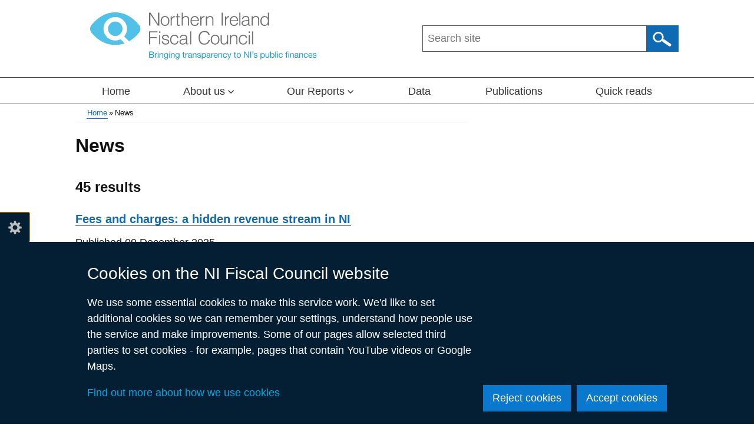

--- FILE ---
content_type: text/html; charset=UTF-8
request_url: https://www.nifiscalcouncil.org/news
body_size: 34142
content:
<!DOCTYPE html>
<html lang="en" dir="ltr" prefix="content: http://purl.org/rss/1.0/modules/content/  dc: http://purl.org/dc/terms/  foaf: http://xmlns.com/foaf/0.1/  og: http://ogp.me/ns#  rdfs: http://www.w3.org/2000/01/rdf-schema#  schema: http://schema.org/  sioc: http://rdfs.org/sioc/ns#  sioct: http://rdfs.org/sioc/types#  skos: http://www.w3.org/2004/02/skos/core#  xsd: http://www.w3.org/2001/XMLSchema# " class="no-js">
  <head>
    <title>News | NI Fiscal Council</title>
    <meta charset="utf-8" />
<link rel="canonical" href="https://www.nifiscalcouncil.org/news" />
<link rel="shortlink" href="https://www.nifiscalcouncil.org/news" />
<meta property="og:site_name" content="NI Fiscal Council" />
<meta property="og:type" content="Article" />
<meta property="og:url" content="https://www.nifiscalcouncil.org/news" />
<meta property="og:title" content="News" />
<meta name="twitter:card" content="summary" />
<meta name="twitter:title" content="News" />
<meta name="google-site-verification" content="LLR4kRggqsYTgf3iM3WqLBHrpzZwtjcKAxKLu6fU2aU" />
<meta name="Generator" content="Drupal 10 (https://www.drupal.org)" />
<meta name="MobileOptimized" content="width" />
<meta name="HandheldFriendly" content="true" />
<meta name="viewport" content="width=device-width, initial-scale=1.0" />
<link rel="apple-touch-icon" sizes="180x180" href="/sites/nifiscalcouncil/themes/nifiscalcouncil_theme/images/favicons/apple-touch-icon.png">
<link rel="icon" type="image/png" sizes="32x32" href="/sites/nifiscalcouncil/themes/nifiscalcouncil_theme/images/favicons/favicon-32x32.png">
<link rel="icon" type="image/png" sizes="16x16" href="/sites/nifiscalcouncil/themes/nifiscalcouncil_theme/images/favicons/favicon-16x16.png">
<link rel="manifest" href="/sites/nifiscalcouncil/themes/nifiscalcouncil_theme/images/favicons/site.webmanifest">
<link rel="mask-icon" href="/sites/nifiscalcouncil/themes/nifiscalcouncil_theme/images/favicons/safari-pinned-tab.svg" color="#0c1e63">
<link rel="shortcut icon" href="/sites/nifiscalcouncil/themes/nifiscalcouncil_theme/images/favicons/favicon.ico">
<meta name="apple-mobile-web-app-title" content="nifiscalcouncil">
<meta name="application-name" content="nifiscalcouncil">
<meta name="msapplication-TileColor" content="#ffffff">
<meta name="msapplication-config" content="/sites/nifiscalcouncil/themes/nifiscalcouncil_theme/images/favicons/browserconfig.xml">
<meta name="theme-color" content="#ffffff">
<link rel="stylesheet" media="all" href="/files/nifiscalcouncil/css/css_UWNgUEjeBYwCAcgJR6vEA0jZuoGWmjS1P8QMGtsibGs.css?delta=0&amp;language=en&amp;theme=nifiscalcouncil_theme&amp;include=[base64]" />
<link rel="stylesheet" media="all" href="/files/nifiscalcouncil/css/css_U4lesM1zJduE_2kxhlB6GvpVNsA-8AkqvfhKpsHKgZ0.css?delta=1&amp;language=en&amp;theme=nifiscalcouncil_theme&amp;include=[base64]" />
<link rel="stylesheet" media="all" href="https://use.fontawesome.com/releases/v5.3.1/css/all.css" crossorigin="anonymous" integrity="sha384-mzrmE5qonljUremFsqc01SB46JvROS7bZs3IO2EmfFsd15uHvIt+Y8vEf7N7fWAU" />
<link rel="stylesheet" media="all" href="https://fonts.googleapis.com/css?family=Open+Sans&amp;display=swap" />
<link rel="stylesheet" media="all" href="/files/nifiscalcouncil/css/css_8dDglsKb7mFoL7_IBDJ1SaQCxRCyZ9Y5IwsW1vPmaes.css?delta=4&amp;language=en&amp;theme=nifiscalcouncil_theme&amp;include=[base64]" />

    <script type="application/json" data-drupal-selector="drupal-settings-json">{"path":{"baseUrl":"\/","pathPrefix":"","currentPath":"news","currentPathIsAdmin":false,"isFront":false,"currentLanguage":"en"},"pluralDelimiter":"\u0003","suppressDeprecationErrors":true,"gtag":{"tagId":"","consentMode":false,"otherIds":[],"events":[],"additionalConfigInfo":[]},"ajaxPageState":{"libraries":"[base64]","theme":"nifiscalcouncil_theme","theme_token":null},"ajaxTrustedUrl":{"\/search":true},"gtm":{"tagId":null,"settings":{"data_layer":"dataLayer","include_classes":false,"allowlist_classes":"","blocklist_classes":"","include_environment":false,"environment_id":"","environment_token":""},"tagIds":["GTM-WRGJ5DX"]},"clientside_validation_jquery":{"validate_all_ajax_forms":1,"force_validate_on_blur":false,"force_html5_validation":false,"messages":{"required":"This field is required.","remote":"Please fix this field.","email":"Please enter a valid email address.","url":"Please enter a valid URL.","date":"Please enter a valid date.","dateISO":"Please enter a valid date (ISO).","number":"Please enter a valid number.","digits":"Please enter only digits.","equalTo":"Please enter the same value again.","maxlength":"Please enter no more than {0} characters.","minlength":"Please enter at least {0} characters.","rangelength":"Please enter a value between {0} and {1} characters long.","range":"Please enter a value between {0} and {1}.","max":"Please enter a value less than or equal to {0}.","min":"Please enter a value greater than or equal to {0}.","step":"Please enter a multiple of {0}."}},"cookieContentBlocker":{"consentAwareness":{"accepted":{"event":{"name":"click","selector":".agree-button"},"cookie":{"operator":"===","name":"cookie-agreed","value":"2"}},"declined":{"event":{"name":"click","selector":".decline-button"},"cookie":{"operator":"===","name":"cookie-agreed","value":"0"}},"change":{"event":{"name":"click","selector":".agree-button"}}},"categories":[]},"eu_cookie_compliance":{"cookie_policy_version":"1.0.0","popup_enabled":true,"popup_agreed_enabled":false,"popup_hide_agreed":false,"popup_clicking_confirmation":false,"popup_scrolling_confirmation":false,"popup_html_info":"\u003Cbutton type=\u0022button\u0022 class=\u0022eu-cookie-withdraw-tab\u0022\u003ECookie settings\u003C\/button\u003E\n\u003Cdiv class=\u0022eu-cookie-compliance-banner\u0022 role=\u0022alertdialog\u0022 aria-label=\u0022cookie preferences\u0022\u003E\n  \u003Cdiv class=\u0022container popup-content\u0022 role=\u0022presentation\u0022\u003E\n    \u003Cdiv id=\u0022popup-text\u0022 class=\u0022eu-cookie-compliance-message\u0022 role=\u0022presentation\u0022\u003E\n      \u003Ch2\u003ECookies on the NI Fiscal Council website\u003C\/h2\u003E\u003Cp\u003EWe use some essential cookies to make this service work. We\u0027d like to set additional cookies so we can remember your settings, understand how people use the service and make improvements. Some of our pages allow selected third parties to set cookies - for example, pages that contain YouTube videos or Google Maps.\u003C\/p\u003E\u003Cp\u003E\u003Ca href=\u0022\/cookies\u0022\u003EFind out more about how we use cookies\u003C\/a\u003E\u003C\/p\u003E\n          \u003C\/div\u003E\n\n    \n    \u003Cdiv id=\u0022popup-buttons\u0022\n         class=\u0022eu-cookie-compliance-buttons\u0022\n         role=\u0022presentation\u0022\u003E\n      \u003Cbutton class=\u0022btn btn--primary decline-button eu-cookie-compliance-default-button\u0022\u003EReject cookies\u003C\/button\u003E\n              \u003Cbutton class=\u0022btn btn--primary agree-button eu-cookie-compliance-secondary-button\u0022\u003EAccept cookies\u003C\/button\u003E\n          \u003C\/div\u003E\n  \u003C\/div\u003E\n\u003C\/div\u003E","use_mobile_message":false,"mobile_popup_html_info":"\u003Cbutton type=\u0022button\u0022 class=\u0022eu-cookie-withdraw-tab\u0022\u003ECookie settings\u003C\/button\u003E\n\u003Cdiv class=\u0022eu-cookie-compliance-banner\u0022 role=\u0022alertdialog\u0022 aria-label=\u0022cookie preferences\u0022\u003E\n  \u003Cdiv class=\u0022container popup-content\u0022 role=\u0022presentation\u0022\u003E\n    \u003Cdiv id=\u0022popup-text\u0022 class=\u0022eu-cookie-compliance-message\u0022 role=\u0022presentation\u0022\u003E\n      \n          \u003C\/div\u003E\n\n    \n    \u003Cdiv id=\u0022popup-buttons\u0022\n         class=\u0022eu-cookie-compliance-buttons\u0022\n         role=\u0022presentation\u0022\u003E\n      \u003Cbutton class=\u0022btn btn--primary decline-button eu-cookie-compliance-default-button\u0022\u003EReject cookies\u003C\/button\u003E\n              \u003Cbutton class=\u0022btn btn--primary agree-button eu-cookie-compliance-secondary-button\u0022\u003EAccept cookies\u003C\/button\u003E\n          \u003C\/div\u003E\n  \u003C\/div\u003E\n\u003C\/div\u003E","mobile_breakpoint":768,"popup_html_agreed":false,"popup_use_bare_css":true,"popup_height":"auto","popup_width":"100%","popup_delay":300,"popup_link":"\/","popup_link_new_window":true,"popup_position":false,"fixed_top_position":false,"popup_language":"en","store_consent":false,"better_support_for_screen_readers":true,"cookie_name":"","reload_page":false,"domain":"","domain_all_sites":false,"popup_eu_only":false,"popup_eu_only_js":false,"cookie_lifetime":365,"cookie_session":0,"set_cookie_session_zero_on_disagree":0,"disagree_do_not_show_popup":false,"method":"opt_in","automatic_cookies_removal":true,"allowed_cookies":"","withdraw_markup":"\u003Cbutton type=\u0022button\u0022 class=\u0022eu-cookie-withdraw-tab\u0022 aria-controls=\u0022eu-cookie-dialog\u0022 aria-expanded=\u0022false\u0022\u003ECookie settings\u003C\/button\u003E\n\u003Cdiv id=\u0022eu-cookie-dialog\u0022 class=\u0022eu-cookie-withdraw-banner\u0022 role=\u0022alertdialog\u0022 aria-labelledby=\u0022popup-text\u0022\u003E\n  \u003Cdiv class=\u0022container grid popup-content info eu-cookie-compliance-message\u0022\u003E\n    \u003Cdiv id=\u0022popup-text\u0022 class=\u0022eu-cookie-compliance-message\u0022\u003E\n      \u003Ch2\u003ECookies on the NI Fiscal Council website\u003C\/h2\u003E\u003Cp\u003EYou have given your consent for us to set additional cookies\u0026nbsp;so we can remember your settings, understand how people use the service and make improvements.\u0026nbsp; If you have changed your mind, you can withdraw consent.\u003C\/p\u003E\u003Cp\u003E\u003Ca href=\u0022\/cookies\u0022\u003EFind out more about how we use cookies\u003C\/a\u003E\u003C\/p\u003E\n    \u003C\/div\u003E\n    \u003Cdiv id=\u0022popup-buttons\u0022 class=\u0022eu-cookie-compliance-buttons\u0022\u003E\n      \u003Cbutton class=\u0022btn btn--primary eu-cookie-withdraw-button\u0022 type=\u0022button\u0022\u003EWithdraw consent\u003C\/button\u003E\n    \u003C\/div\u003E\n  \u003C\/div\u003E\n\u003C\/div\u003E","withdraw_enabled":true,"reload_options":0,"reload_routes_list":"","withdraw_button_on_info_popup":false,"cookie_categories":[],"cookie_categories_details":[],"enable_save_preferences_button":true,"cookie_value_disagreed":"0","cookie_value_agreed_show_thank_you":"1","cookie_value_agreed":"2","containing_element":"body","settings_tab_enabled":true,"olivero_primary_button_classes":"","olivero_secondary_button_classes":"","close_button_action":"close_banner","open_by_default":true,"modules_allow_popup":true,"hide_the_banner":false,"geoip_match":true,"unverified_scripts":["\/"]},"csp":{"nonce":"nDS-goxs-lgdvJZm7ltbCQ"},"ckeditor5Premium":{"isMediaInstalled":true},"user":{"uid":0,"permissionsHash":"d207b72b759c70a03e3903f025b659fb52b61f29eac7cc5813613fbac25d1cc4"}}</script>
<script src="/files/nifiscalcouncil/js/js_1XbqIq8A45VZ2rsuE8ySbmlfujp9Aprd2fJZECWdkRY.js?scope=header&amp;delta=0&amp;language=en&amp;theme=nifiscalcouncil_theme&amp;include=[base64]"></script>
<script src="/modules/contrib/google_tag/js/gtag.js?t8gd93"></script>
<script src="/modules/contrib/google_tag/js/gtm.js?t8gd93"></script>

  </head>
  <body class="no-sidebars path-news"><noscript><iframe src="https://www.googletagmanager.com/ns.html?id=GTM-WRGJ5DX"
                  height="0" width="0" style="display:none;visibility:hidden"></iframe></noscript>
<svg aria-hidden="true" style="position: absolute; width: 0; height: 0; display:none;" width="0" height="0" xmlns="http://www.w3.org/2000/svg">
<symbol id="arrow" viewBox="0 0 15 25"><path d="M15 12.5L2.5 25 0 22.5l10-10-10-10L2.5 0z"/>
</symbol>
<symbol id="elink" viewBox="0 0 14 11"><path d="M0 3h2V0h12v8h-2v3H0zm13-2H3v6h10zM2 4H1v4h1zm-1 6h10V8H1z"/>
</symbol></svg>
        <nav aria-label="Skip links">
      <a href="#content" class="skip-link visually-hidden focusable">Skip to main content</a>
    </nav>  <div class="dialog-off-canvas-main-canvas" data-off-canvas-main-canvas>
    
<div id="header_wrapper">
  <div id="inner_header_wrapper">
    <header id="header">
      <div class="top_left">
          <div class="region region-header">
      <div id="logo">
          <a href="/" title="Home" rel="home">
            <img src="/sites/nifiscalcouncil/themes/nifiscalcouncil_theme/logo.svg" alt="NI Fiscal Council" />
          </a>
      </div>

  </div>

      </div>
      <div class="top_right with-menu with-search" id="headerHero">
          <div class="region region-search">
    <div id="block-sitesearchblock" class="block block-unity-search-pages block-site-search-block">
  
    
      <div class="content">
      <div class="views-element-container"><div role="presentation" class="js-view-dom-id-d15abd3e8c136f3148b18af77dfd6e1a1fc52ae02515c0b864a45c0247c85001">
  
  
  

  
  <form class="views-exposed-form search-form search-form--site" data-drupal-selector="views-exposed-form-search-site-search" action="/search" method="get" id="views-exposed-form-search-site-search" accept-charset="UTF-8">
  <div class="js-form-item form-item js-form-type-textfield form-item-query js-form-item-query form-no-label">
      <label for="edit-query" class="visually-hidden js-form-required form-required">Search this site ...</label>
          <input placeholder="Search site" data-drupal-selector="edit-query" pattern="^[a-zA-Z0-9]+.*" data-msg-maxlength="This field has a maximum length of 128." data-msg-pattern="Query must begin with a letter or number." type="text" id="edit-query" name="query" value="" size="30" maxlength="128" class="form-text required" required="required" />

        </div>
<div data-drupal-selector="edit-actions" class="form-actions js-form-wrapper form-wrapper" id="edit-actions--2">  <input data-drupal-selector="edit-submit-search" type="submit" id="edit-submit-search" value="Search" class="button js-form-submit form-submit" />
</div>


</form>

  

    

  
  

  
  
</div>
</div>

    </div>
  </div>

  </div>

      </div>
      <div class="clear"></div>
    </header>
  </div>
        <div class="region region-primary-menu">
    <div class="menu_wrapper">
  <nav id="main-menu" class="main-menu clearfix" aria-labelledby="block-mainmenu-menu">
                      
    <h2 class="visually-hidden" id="block-mainmenu-menu">Main menu</h2>
    
        <button class="hamburger" id="nav-main-toggle" aria-controls="nav-main-menu" aria-expanded="false" aria-label="Open menu" hidden>
      <span></span>
    </button>

    <div class="nav-main" id="nav-main-menu">
                    
  
      <ul class="menu menu-main">

              
        <li class="menu-item leaf">
                      <a href="/" class="menu-link">Home</a>
                            </li>
              
        <li class="menu-item expanded">
                      <a href="/about-us" class="menu-link">About us</a>
                                  
      <ul class="menu-main_sub">

              
        <li class="menu-item leaf">
                      <a href="/contact-us" class="menu-link">Contact us</a>
                            </li>
              
        <li class="menu-item leaf">
                      <a href="/nifc-staff" class="menu-link">NIFC Staff</a>
                            </li>
              
        <li class="menu-item leaf last">
                      <a href="/terms-reference" class="menu-link">Terms of Reference</a>
                            </li>
          </ul>
  
                  </li>
              
        <li class="menu-item expanded">
                      <a href="/our-reports" class="menu-link">Our Reports</a>
                                  
      <ul class="menu-main_sub">

              
        <li class="menu-item leaf">
                      <a href="/budget-assessments" class="menu-link">Budget Assessments</a>
                            </li>
              
        <li class="menu-item leaf">
                      <a href="/sustainability-reports" class="menu-link">Sustainability Reports</a>
                            </li>
              
        <li class="menu-item leaf">
                      <a href="/public-finances-northern-ireland-comprehensive-guide" class="menu-link">The public finances in Northern Ireland: a comprehensive guide</a>
                            </li>
              
        <li class="menu-item leaf last">
                      <a href="/technical-reports" class="menu-link">Technical Reports</a>
                            </li>
          </ul>
  
                  </li>
              
        <li class="menu-item leaf">
                      <a href="/publications/ni-public-expenditure-databank" class="menu-link">Data</a>
                            </li>
              
        <li class="menu-item leaf">
                      <a href="/publications" class="menu-link">Publications</a>
                            </li>
              
        <li class="menu-item leaf last">
                      <a href="/news/fees-and-charges-hidden-revenue-stream-ni" class="menu-link">Quick reads</a>
                            </li>
          </ul>
  


          </div>
  </nav>
</div>

  </div>

  </div>


<div id="container">
  <div class="container-wrap">
    <div class="content-sidebar-wrap search-page">
        <div class="region region-breadcrumb">
    <div id="block-breadcrumbs" class="block block-system block-system-breadcrumb-block">
  
    
      <div class="content">
        <div id="breadcrumbs">
    <nav class="container breadcrumb" aria-labelledby="system-breadcrumb">
      <h2 id="system-breadcrumb" class="visually-hidden">Breadcrumb</h2>
      <ol class="breadcrumb--list">
                  <li class="breadcrumb--item">
                          <a href="/">Home</a>
                      </li>
                  <li class="breadcrumb--item">
                          News
                      </li>
              </ol>
    </nav>
  </div>

    </div>
  </div>

  </div>


              
  <h1 class="page-title">
    News</h1>


      
      <div id="content" class="main-content">
                          <main id="post-content" >
                          <div class="region region-content">
    <div id="block-mainpagecontent" class="block block-system block-system-main-block">
  
    
        <div class="views-element-container"><section role="presentation" class="js-view-dom-id-6104b6f59ce0baeeeb3147518700f583882fac3404fb2c942f3437a1dfadfb94" aria-label="search results">
  
  
  

  <header>
    <h2 class="current-search-item-results-count">45 results</h2>

    
  </header>

    <article class="views-row search-result">
<h3>
  <a href="/news/fees-and-charges-hidden-revenue-stream-ni" rel="bookmark"><span>Fees and charges: a hidden revenue stream in NI</span>
</a>
</h3>
<span>Published </span>
  <span><time datetime="2025-12-09T12:00:00Z">09 December 2025</time>
</span>



            <div>How are public services paid for in Northern Ireland: painting a fuller picture</div>
      
</article>
  <article class="views-row search-result">
<h3>
  <a href="/news/fees-and-charges" rel="bookmark"><span>Fees and charges</span>
</a>
</h3>
<span>Published </span>
  <span><time datetime="2025-09-04T12:00:00Z">04 September 2025</time>
</span>



            <div>The Council has published Fees and Charges technical paper which examines the role of internal fees and charges in the NI Budget</div>
      
</article>
  <article class="views-row search-result">
<h3>
  <a href="/news/ni-public-expenditure-databank" rel="bookmark"><span>NI public expenditure databank</span>
</a>
</h3>
<span>Published </span>
  <span><time datetime="2025-07-22T12:00:00Z">22 July 2025</time>
</span>



            <div>The NIFC databank provides outturn data for overall financing of the NI Executive and departments&#039; spending for 2019-20 to 2023-24</div>
      
</article>
  <article class="views-row search-result">
<h3>
  <a href="/news/sustainability-report-2025-special-focus-water" rel="bookmark"><span>Sustainability Report 2025: special focus - Water</span>
</a>
</h3>
<span>Published </span>
  <span><time datetime="2025-06-10T12:00:00Z">10 June 2025</time>
</span>



            <div>The NI Fiscal Council has published its third sustainability report focussing on Water.</div>
      
</article>
  <article class="views-row search-result">
<h3>
  <a href="/news/ni-fiscal-council-publish-its-assessment-sustainability-funding-ni-water" rel="bookmark"><span>NI Fiscal Council to publish its assessment of the sustainability of the funding for NI Water</span>
</a>
</h3>
<span>Published </span>
  <span><time datetime="2025-05-22T12:00:00Z">22 May 2025</time>
</span>



            <div>The NIFC&#039;s latest sustainability report is coming on 10 June</div>
      
</article>
  <article class="views-row search-result">
<h3>
  <a href="/news/2025-2026-draft-budget-assessment-published" rel="bookmark"><span>2025-2026 Draft Budget assessment published</span>
</a>
</h3>
<span>Published </span>
  <span><time datetime="2025-03-12T12:00:00Z">12 March 2025</time>
</span>



            <div>The NI Fiscal Council has published its assessment of the Executive&#039;s 2025-26 Draft Budget</div>
      
</article>
  <article class="views-row search-result">
<h3>
  <a href="/news/ni-fiscal-council-publish-its-assessment-ni-executives-2025-26-budget" rel="bookmark"><span>NI Fiscal Council to publish its assessment of the NI Executive&#039;s 2025-26 Budget</span>
</a>
</h3>
<span>Published </span>
  <span><time datetime="2025-02-28T12:00:00Z">28 February 2025</time>
</span>



            <div>New publication alert</div>
      
</article>
  <article class="views-row search-result">
<h3>
  <a href="/news/ni-fiscal-council-2024-conference-report-published" rel="bookmark"><span>NI Fiscal Council 2024 Conference report published</span>
</a>
</h3>
<span>Published </span>
  <span><time datetime="2024-12-11T12:00:00Z">11 December 2024</time>
</span>



            <div>NI Fiscal Council publishes summary report of the 2024 Annual Conference held on 22 October 2024</div>
      
</article>
  <article class="views-row search-result">
<h3>
  <a href="/news/ni-fiscal-council-moves-premises" rel="bookmark"><span>NI Fiscal Council moves premises</span>
</a>
</h3>
<span>Published </span>
  <span><time datetime="2024-06-27T12:00:00Z">27 June 2024</time>
</span>



            <div>NI Fiscal Council moves premises</div>
      
</article>
  <article class="views-row search-result">
<h3>
  <a href="/news/ni-fiscal-council-publishes-its-assessment-ni-executives-2024-25-budget" rel="bookmark"><span>NI Fiscal Council publishes its assessment of the NI Executive’s 2024-25 Budget</span>
</a>
</h3>
<span>Published </span>
  <span><time datetime="2024-05-14T12:00:00Z">14 May 2024</time>
</span>



            <div>NI Fiscal Council publishes its assessment of the NI Executive’s 2024-25 Budget</div>
      
</article>
  <article class="views-row search-result">
<h3>
  <a href="/news/ni-fiscal-council-publish-its-assessment-ni-executives-2024-25-budget" rel="bookmark"><span>NI Fiscal Council to publish its assessment of the NI Executive&#039;s 2024-25 Budget</span>
</a>
</h3>
<span>Published </span>
  <span><time datetime="2024-05-07T12:00:00Z">07 May 2024</time>
</span>



            <div>NI Fiscal Council to publish its assessment of the NI Executive&#039;s 2024-25 Budget</div>
      
</article>
  <article class="views-row search-result">
<h3>
  <a href="/news/ni-fiscal-council-publishes-further-sensitivity-analysis-updated-estimate-relative-need-public" rel="bookmark"><span>NI Fiscal Council publishes further sensitivity analysis on the updated estimate of relative need for public spending in NI</span>
</a>
</h3>
<span>Published </span>
  <span><time datetime="2024-03-05T12:00:00Z">05 March 2024</time>
</span>



            <div>NI Fiscal Council publishes further sensitivity analysis on the updated estimate of relative need for public spending in NI</div>
      
</article>
  <article class="views-row search-result">
<h3>
  <a href="/news/ni-fiscal-council-publish-further-sensitivity-analysis-updated-estimate-relative-need-public" rel="bookmark"><span>NI Fiscal Council to publish further sensitivity analysis on the updated estimate of the relative need for public spending in NI</span>
</a>
</h3>
<span>Published </span>
  <span><time datetime="2024-03-04T12:00:00Z">04 March 2024</time>
</span>



            <div>NI Fiscal Council to publish further sensitivity analysis on the updated estimate of the relative need for public spending in NI</div>
      
</article>
  <article class="views-row search-result">
<h3>
  <a href="/news/ni-fiscal-council-publishes-its-assessment-uk-governments-financial-support-package-restored" rel="bookmark"><span>NI Fiscal Council publishes its assessment of the UK Government&#039;s financial support package for the restored Executive</span>
</a>
</h3>
<span>Published </span>
  <span><time datetime="2024-02-15T12:00:00Z">15 February 2024</time>
</span>



            <div>NI Fiscal Council publishes its assessment of the UK Government&#039;s financial support package for the restored Executive</div>
      
</article>
  <article class="views-row search-result">
<h3>
  <a href="/news/nifc-publish-report-uk-governments-financial-support-package-restored-executive" rel="bookmark"><span>NIFC to publish report on the UK Government&#039;s financial support package for the restored Executive</span>
</a>
</h3>
<span>Published </span>
  <span><time datetime="2024-02-14T12:00:00Z">14 February 2024</time>
</span>



            <div>NIFC to publish report on the UK Government&#039;s financial support package for the restored Executive</div>
      
</article>
  <article class="views-row search-result">
<h3>
  <a href="/news/nifc-publishes-report-improving-transparency-year-monitoring" rel="bookmark"><span>NIFC publishes report of improving transparency of in-year monitoring</span>
</a>
</h3>
<span>Published </span>
  <span><time datetime="2023-10-26T12:00:00Z">26 October 2023</time>
</span>



            <div>NIFC publishes report of improving transparency of in-year monitoring</div>
      
</article>
  <article class="views-row search-result">
<h3>
  <a href="/news/ni-fiscal-council-publish-technical-report-improving-transparency-year-monitoring" rel="bookmark"><span>NI Fiscal Council to publish a technical report on improving the transparency of In Year Monitoring</span>
</a>
</h3>
<span>Published </span>
  <span><time datetime="2023-10-19T12:00:00Z">19 October 2023</time>
</span>



            <div>NI Fiscal Council to publish a technical report on improving the transparency of In Year Monitoring</div>
      
</article>
  <article class="views-row search-result">
<h3>
  <a href="/news/ni-fiscal-council-2023-conference-report-published" rel="bookmark"><span>NI Fiscal Council 2023 Conference report published</span>
</a>
</h3>
<span>Published </span>
  <span><time datetime="2023-10-16T12:00:00Z">16 October 2023</time>
</span>



            <div>NI Fiscal Council publishes summary report of the 2023 Annual Conference held on 18 September 2023</div>
      
</article>
  <article class="views-row search-result">
<h3>
  <a href="/news/ni-fiscal-council-publishes-updated-estimate-relative-need-public-spending-ni-response-ni" rel="bookmark"><span>NI Fiscal Council publishes updated estimate of the relative need for public spending in NI, a response to NI Affairs Committee and an initial summary of the NIO&#039;s 2023-24 Budget for NI</span>
</a>
</h3>
<span>Published </span>
  <span><time datetime="2023-05-02T12:00:00Z">02 May 2023</time>
</span>



            <div>publishes updated estimate of the relative need for public spending in NI, a response to NIAC .</div>
      
</article>
  <article class="views-row search-result">
<h3>
  <a href="/news/ni-fiscal-council-publish-updated-estimate-relative-need-public-spending-ni" rel="bookmark"><span>NI Fiscal Council to publish updated estimate of the relative need for public spending in NI</span>
</a>
</h3>
<span>Published </span>
  <span><time datetime="2023-04-25T12:00:00Z">25 April 2023</time>
</span>



            <div>The NI Fiscal Council intends to publish Updated estimate of the relative need for public spending in NI on Tuesday 2 May 2023.</div>
      
</article>

      <nav id="pager" class="pager" aria-labelledby="pagination-heading">
    <h2 id="pagination-heading" class="visually-hidden">Pagination</h2>
    <ul class="pager__items js-pager__items list--inline">
                                    
            
                
                
                
        
        <li class="pager__item list-item is-active">
                                          <a href="?page=0" title="Current page" aria-current="page">
            <span class="visually-hidden">
              Current page
            </span>1</a>
        </li>
      
                
                
                
        
        <li class="pager__item list-item">
                                          <a href="?page=1" title="Go to page 2">
            <span class="visually-hidden">
              Page
            </span>2</a>
        </li>
      
                
                
                
        
        <li class="pager__item list-item">
                                          <a href="?page=2" title="Go to page 3">
            <span class="visually-hidden">
              Page
            </span>3</a>
        </li>
                                      <li class="pager__item list-item pager__item--next">
          <a href="?page=1" title="Go to next page" rel="next">
            <span class="visually-hidden">Next page</span>
            <span aria-hidden="true">next ›</span>
          </a>
        </li>
                          <li class="pager__item list-item pager__item--last">
          <a href="?page=2" title="Go to last page">
            <span class="visually-hidden">Last page</span>
            <span aria-hidden="true">last »</span>
          </a>
        </li>
          </ul>
  </nav>


  
  

  
  
</section>
</div>

  </div>

  </div>

          </main>
              </div>
          </div>
          </div>
</div>

<footer id="footer">
  <div id="footer_wrapper" class="container-wrap">
          <div id="footer-area" class="footer-area clearfix">
                  <div class="column">
              <div class="region region-footer-first">
    <div id="block-contactus" class="block block-block-content block-block-content67257ad0-f172-4348-8745-931a230e09e5">
  
      <h2>Contact us</h2>
    
      <div class="content">
      
            <div><p>General email: <a href="mailto:info@nifiscalcouncil.org">info@nifiscalcouncil.org</a></p></div>
      
    </div>
  </div>
<div class="social-icons">
  <ul>
                          </ul>
</div>

  </div>

          </div>
                                      </div>

              <div class="footer_credit">
            <div class="region region-footer">
    <div class="menu_wrapper">
  <nav id="footer-menu" class="footer-menu clearfix" aria-labelledby="block-footerlinks-menu">
                      
    <h2 class="visually-hidden" id="block-footerlinks-menu">Footer links</h2>
    

              
        <ul class="menu">
                <li class="menu-item leaf first">
        <a href="/crown-copyright" data-drupal-link-system-path="node/27">© Crown Copyright</a>
              </li>
                <li class="menu-item leaf">
        <a href="/terms-and-conditions" data-drupal-link-system-path="node/22">Terms and conditions</a>
              </li>
                <li class="menu-item leaf">
        <a href="/cookies" data-drupal-link-system-path="node/25">Cookies</a>
              </li>
                <li class="menu-item leaf last">
        <a href="/accessibility-statement" data-drupal-link-system-path="node/26">Accessibility statement</a>
              </li>
        </ul>
  


      </nav>
</div>

  </div>

        </div>
            </div>
</footer>

  </div>
<script src="/files/nifiscalcouncil/js/js_g8ZiECf2GFuZHNvGKuC5V2vQdSnI_9WoN60t6wwS3Jk.js?scope=footer&amp;delta=0&amp;language=en&amp;theme=nifiscalcouncil_theme&amp;include=[base64]"></script>
<script src="https://cdn.jsdelivr.net/npm/jquery-validation@1.20.0/dist/jquery.validate.min.js"></script>
<script src="/files/nifiscalcouncil/js/js_L3dL8Co0YiUzV_rLygNSw7JGp3BjiTui86-Y7NLvM4o.js?scope=footer&amp;delta=2&amp;language=en&amp;theme=nifiscalcouncil_theme&amp;include=[base64]"></script>

  </body>
</html>


--- FILE ---
content_type: text/css
request_url: https://www.nifiscalcouncil.org/files/nifiscalcouncil/css/css_U4lesM1zJduE_2kxhlB6GvpVNsA-8AkqvfhKpsHKgZ0.css?delta=1&language=en&theme=nifiscalcouncil_theme&include=eJx1kVFywyAMRC9kx0fSyLKcqBZSiiCOb1-cSfJFfxhm98Fqgdw3YSC3wlZgVqeN80QveXzL41seyDNPS6531Av-4HPgCvS5Id1V0IinnggzZh5MKNpxqCblgHLjdNLjN-1Dd8FVWBdQnFn7fhsWdw5P_fOJF0FQmTPmA6IcytEFM8fdLeTBIAmv_1DBmOkGDa5a-oQs3GpDYqt9wElQ20i29TNe-_Es1vcfLcGbs0oQKnk1Ev2mFx7PlmLXwbNcxeL8kOTW3pwIfqvQBqs8W8GPv3veVvV9wiWJXShiiCMKp2nG4OEhvMf0Wi_Jl6r8B23G5nM
body_size: 15538
content:
/* @license GPL-2.0-or-later https://www.drupal.org/licensing/faq */
html,body,div,span,applet,object,iframe,h1,h2,h3,h4,h5,h6,p,blockquote,pre,a,abbr,acronym,address,big,cite,code,del,dfn,em,img,ins,kbd,q,s,samp,small,strike,strong,sub,sup,tt,var,b,u,i,center,dl,dt,dd,ol,ul,li,fieldset,form,label,legend,table,caption,tbody,tfoot,thead,tr,th,td,article,aside,canvas,details,embed,figure,figcaption,footer,header,hgroup,menu,nav,output,ruby,section,summary,time,mark,audio,video{margin:0;padding:0;border:0;vertical-align:baseline}article,aside,details,figcaption,figure,footer,header,hgroup,menu,nav,section{display:block}.clear{clear:both;display:block;overflow:hidden;visibility:hidden;width:0;height:0}.clear::after{clear:both;content:' ';display:block;font-size:0;line-height:0;visibility:hidden;width:0;height:0}video{display:block}audio{max-width:100%}iframe{width:100%;min-height:170px;margin:1.5em 0}* html .clear{height:1%}*{-webkit-box-sizing:border-box;box-sizing:border-box}html{font-size:62.5%}body{font-size:1.8rem;line-height:1.5;margin:0 0 2.4rem;margin:0;font-family:Arial,sans-serif;color:#111;background-color:#fff}a:not(.toolbar-icon):not(.file-link):not(.facet--btn):not(.facet-item--link):not(.btn):not(.ui-menu-item-wrapper):not(.thwooper):not(.value):not(.card__title-link):not(.card):not(.layout-builder__link):not(.facets-soft-limit-link){color:#0e6bb3;text-decoration:none}#content a:not(.toolbar-icon):not(.file-link):not(.facet--btn):not(.facet-item--link):not(.btn):not(.ui-menu-item-wrapper):not(.thwooper):not(.value):not(.card__title-link):not(.card):not(.layout-builder__link):not(.facets-soft-limit-link),.content a:not(.toolbar-icon):not(.file-link):not(.facet--btn):not(.facet-item--link):not(.btn):not(.ui-menu-item-wrapper):not(.thwooper):not(.value):not(.card__title-link):not(.card):not(.layout-builder__link):not(.facets-soft-limit-link),#footer a:not(.toolbar-icon):not(.file-link):not(.facet--btn):not(.facet-item--link):not(.btn):not(.ui-menu-item-wrapper):not(.thwooper):not(.value):not(.card__title-link):not(.card):not(.layout-builder__link):not(.facets-soft-limit-link){border-bottom:1px solid #0e6bb3;margin:0 -1px;padding:0 1px}#content a:not(.toolbar-icon):not(.file-link):not(.facet--btn):not(.facet-item--link):not(.btn):not(.ui-menu-item-wrapper):not(.thwooper):not(.value):not(.card__title-link):not(.card):not(.layout-builder__link):not(.facets-soft-limit-link):hover:not(.facet-item--link):not(.facet--btn),.content a:not(.toolbar-icon):not(.file-link):not(.facet--btn):not(.facet-item--link):not(.btn):not(.ui-menu-item-wrapper):not(.thwooper):not(.value):not(.card__title-link):not(.card):not(.layout-builder__link):not(.facets-soft-limit-link):hover:not(.facet-item--link):not(.facet--btn),#footer a:not(.toolbar-icon):not(.file-link):not(.facet--btn):not(.facet-item--link):not(.btn):not(.ui-menu-item-wrapper):not(.thwooper):not(.value):not(.card__title-link):not(.card):not(.layout-builder__link):not(.facets-soft-limit-link):hover:not(.facet-item--link):not(.facet--btn){border-bottom:2px solid #333}a:not(.toolbar-icon):not(.file-link):not(.facet--btn):not(.facet-item--link):not(.btn):not(.ui-menu-item-wrapper):not(.thwooper):not(.value):not(.card__title-link):not(.card):not(.layout-builder__link):not(.facets-soft-limit-link):focus:not(.facet-item--link):not(.facet--btn):not(.news-link){color:#fff;background:#0e6bb3}#content a:not(.toolbar-icon):not(.file-link):not(.facet--btn):not(.facet-item--link):not(.btn):not(.ui-menu-item-wrapper):not(.thwooper):not(.value):not(.card__title-link):not(.card):not(.layout-builder__link):not(.facets-soft-limit-link):focus:not(.facet-item--link):not(.facet--btn):not(.news-link),.content a:not(.toolbar-icon):not(.file-link):not(.facet--btn):not(.facet-item--link):not(.btn):not(.ui-menu-item-wrapper):not(.thwooper):not(.value):not(.card__title-link):not(.card):not(.layout-builder__link):not(.facets-soft-limit-link):focus:not(.facet-item--link):not(.facet--btn):not(.news-link),#footer a:not(.toolbar-icon):not(.file-link):not(.facet--btn):not(.facet-item--link):not(.btn):not(.ui-menu-item-wrapper):not(.thwooper):not(.value):not(.card__title-link):not(.card):not(.layout-builder__link):not(.facets-soft-limit-link):focus:not(.facet-item--link):not(.facet--btn):not(.news-link){border-bottom:0;margin:0}#block-mainpagecontent a strong,#block-mainpagecontent strong a{font-weight:normal}#block-mainpagecontent .content a{overflow-wrap:break-word}.skip-link,.skip-link:visited{opacity:.75;-webkit-transition:opacity .3s 0s;transition:opacity .3s 0s;color:#fff;background-color:#000;outline:none;text-align:center}.skip-link::after,.skip-link:visited::after{content:' ';display:inline-block;width:1.5em;height:.75em;background:transparent url(/sites/nifiscalcouncil/themes/nifiscalcouncil_theme/images/arrow-down.png?198324912a3=) no-repeat 50% 50%;background-size:1.6rem auto}.skip-link:focus{font-size:1.8rem;line-height:1.5;margin:0 0 2.4rem;opacity:1;display:block;line-height:1.5;padding:.9rem 3.5rem;color:#fff;text-decoration:underline;outline:none;overflow:hidden;white-space:nowrap;background-color:#333}h1,h2,h3,h4,h5,h6{font-weight:bold;color:#111}h1{font-size:3.2rem;line-height:3.9rem;margin:2rem 0 2.7rem}h1 .subtitle{font-size:2.4rem;font-weight:normal}h1 .subtitle::before{content:' \2014  '}h2{font-size:2.8rem;line-height:3.6rem;margin:3.6rem 0 1.8rem}h3{font-size:2.4rem;line-height:3rem;margin:3.6rem 0 1.8rem}h4{font-size:2.1rem;line-height:2.7rem;margin:3.6rem 0 1.8rem}h5{font-size:1.8rem;line-height:2.7rem;margin:3.6rem 0 1.8rem}h6{font-size:1.8rem;line-height:2.7rem;margin:3.6rem 0 1.8rem}p{margin-bottom:1.8rem;color:#111}code{background:#fafafa;text-shadow:1px 1px #fff;border:1px solid #bbb;display:block;padding:7px;margin:5px 0;border-radius:7px}mark{background-color:#fdfc9b;font-style:italic;font-weight:bold}del{text-decoration:line-through}abbr,acronym{border-bottom:1px dotted #999;cursor:help}cite,em,i{font-style:italic}ins{background-color:#fdfc9b;text-decoration:none}pre{background:#d8d8d8;text-shadow:1px 1px #fff;border:1px solid #bbb;padding:7px;margin:5px 0;border-radius:7px}b,strong{font-weight:bold}sup,sub{font-size:1rem;height:0;line-height:1;vertical-align:baseline;position:relative}sup{bottom:1ex}sub{top:.5ex}address{font-style:normal}hr{border:0;border-top:1px solid #eee}ol,ul{list-style:none}ul{list-style-type:disc;margin:1.2rem 0 1.8rem 2.4rem}ul ul{list-style-type:square;margin-bottom:0}ul ul ul{list-style-type:circle}ol{list-style-type:decimal;margin:1.2rem 0 1.8rem 3rem}ol ol{list-style:upper-alpha;margin-bottom:0}ol ol ol{list-style:lower-roman}ol ol ol ol{list-style:lower-alpha}dt{font-weight:bold;margin-bottom:2.4rem}dd{margin-left:30px;margin-bottom:2.4rem}li{padding-bottom:.6rem}blockquote,q{quotes:none;display:block;padding:0 6rem;position:relative}blockquote::before,blockquote::after,q::before,q::after{position:absolute;height:2rem;content:'';padding:1rem .5rem .5rem 4.7rem;text-shadow:1px 1px #fff;margin:5px 0;border-radius:7px;background:transparent url(/sites/nifiscalcouncil/themes/nifiscalcouncil_theme/images/quote.png?198324912a6=) no-repeat scroll 0 0}blockquote::before,q::before{left:0}blockquote::after,q::after{-webkit-transform:rotate(180deg);transform:rotate(180deg);bottom:0;right:0}img,svg,video{max-width:100%;height:auto}img{outline:0}svg:not(:root){overflow:hidden}fieldset{background:#fff;border:1px solid #ccc;margin-top:1rem;margin-bottom:3.2rem;padding:0 0 1rem;position:relative;top:12px;border-radius:4px/4px}fieldset.collapsed{background:transparent;border-radius:0}fieldset.collapsed legend{border-radius:4px}fieldset legend{background:#dbdbdb;border:solid #ccc;border-width:1px 1px 0;display:block;height:auto;left:-1px;line-height:2;padding:0;position:absolute;text-indent:1rem;text-shadow:0 1px 0 #fff;top:-12px;width:100%;border-top-left-radius:4px;border-top-right-radius:4px}fieldset .fieldset-wrapper{padding:0 1rem}fieldset .fieldset-description{margin-top:.5rem;margin-bottom:1em;line-height:1.4;font-style:italic}input:not(input[type='radio']){border-radius:0;margin:.2rem 0;padding:.4rem;-webkit-appearance:none}input,textarea{font-size:.929em}textarea{line-height:1.5}@media screen and (max-width:440px){textarea.form-textarea{width:100%}}textarea.form-textarea,select.form-select{padding:.4rem}@media screen and (max-width:440px){input.form-text,select.form-select{width:93%}}input.form-text,textarea.form-textarea,select.form-select{border:1px solid #555}button:not(.toolbar-icon):not(.ui-button):not(.trigger):not(.slick-arrow):not([id^='slick-slide-control']):not([id^='accordion']):not(.hamburger):not(.eu-cookie-withdraw-tab):not(.eu-cookie-withdraw-button):not(.ck-button),input[type='submit'],input[type='reset'],input[type='button']{background-image:-webkit-gradient(linear,left top,left bottom,from(#fff),to(#e3e3e3));background-image:linear-gradient(to bottom,#fff 0%,#e3e3e3 100%);filter:progid:DXImageTransform.Microsoft.gradient(startColorstr='#fff',endColorstr='#e3e3e3');border:1px solid #dbdbdb;border-radius:0;-webkit-box-shadow:inset 0 1px 0 0 white;box-shadow:inset 0 1px 0 0 white;color:#777;text-shadow:0 1px 0 white;position:relative;font-weight:bold;padding:.5rem 1em .6rem}button:not(.toolbar-icon):not(.ui-button):not(.trigger):not(.slick-arrow):not([id^='slick-slide-control']):not([id^='accordion']):not(.hamburger):not(.eu-cookie-withdraw-tab):not(.eu-cookie-withdraw-button):not(.ck-button):hover,input[type='submit']:hover,input[type='reset']:hover,input[type='button']:hover{background-image:-webkit-gradient(linear,left top,left bottom,from(#dbdbdb),to(#f2f2f2));background-image:linear-gradient(to bottom,#dbdbdb 0%,#f2f2f2 100%);filter:progid:DXImageTransform.Microsoft.gradient(startColorstr='#dbdbdb',endColorstr='#f2f2f2');-webkit-box-shadow:inset 0 1px 0 0 white;box-shadow:inset 0 1px 0 0 white;cursor:pointer}input.form-checkbox,input.form-radio{vertical-align:baseline}table{margin:1em 0 1.5em;border-collapse:collapse;border-spacing:0;width:100%;word-break:normal}table caption{padding:0 0 .5em}table p{margin:.9rem 0}table p:first-child{margin-top:0}table p:last-child{margin-bottom:0}td,th{font-size:1.8rem;line-height:1.5;margin:0 0 2.4rem;-webkit-box-sizing:border-box;box-sizing:border-box;border:1px solid #666;padding:.4rem .4rem .3rem;text-align:left;vertical-align:top}@media (min-width:641px){td,th{padding:.8rem .8rem .7rem}}@media (min-width:766px){td,th{padding:.9rem .9rem .8rem}}td *,th *{font-size:inherit;line-height:inherit}th{background-color:#cee4f6}td{background-color:#fff}tr:nth-child(odd) td{background:#f0f0f0}tr:nth-child(even) td{background:#fff}.x-scroll{width:100%;overflow-x:auto;margin:1.2rem 0 2.4rem}@media screen and (min-width:766px){.x-scroll{margin:1.8rem 0 2.7rem}}.x-scroll table{margin:0}
#inner_header_wrapper{margin:0 auto;position:relative;overflow:inherit}#header{max-width:1024px;margin:1% auto;display:-ms-grid;display:grid;-ms-grid-columns:50% 7.5% 42.5%;grid-template-columns:50% 42.5%;grid-template-areas:'top-left top-right';-webkit-box-pack:justify;-ms-flex-pack:justify;justify-content:space-between}@media screen and (max-width:766px){#header{margin:0 auto;-ms-grid-columns:1fr;grid-template-columns:1fr;grid-template-areas:'top-left' 'top-right'}}.top_left{min-height:100px;padding:0;position:relative;-ms-grid-column:1;grid-area:top-left;float:left}@supports (display:grid){.top_left{float:none}}@media (min-width:766px){.top_left{min-height:110px}}.top_left #logo{position:absolute;left:0;top:0;float:left;margin:.8rem 1rem .8rem 0}@media screen and (max-width:766px){.top_left #logo{text-align:center;width:100%;margin:.8rem 0 0}}.top_left #logo img{display:block;height:80px}@media screen and (max-width:766px){.top_left #logo img{text-align:center;display:inline-block}}@media screen and (max-width:766px){.top_left #logo{padding:0 1rem}}.top_left #logo a{display:inline-block}.top_left #logo a:focus{color:rgba(0,0,0,0);background-color:rgba(0,0,0,0);text-decoration:none;outline:.3rem dashed #949494;font-size:0;outline-offset:.4rem}.top_left #site-title #site-description{font-size:1.8rem;line-height:145%}.top_right{-ms-grid-row-align:center;align-self:center;-ms-grid-column:3;grid-area:top-right;float:right}@supports (display:grid) or (display:-ms-grid){.top_right{float:none}}@media screen and (max-width:766px){.top_right{-ms-grid-column:1;-ms-grid-row:2;-ms-grid-column-align:unset;justify-self:unset}}.top_right .region-search{margin:.5rem 0}@media screen and (max-width:766px){.top_right .region-search{width:100%;padding:0}}.top_right ul.menu li a.active{color:#6cdcff}@media screen and (max-width:766px){.top_left,.top_right,.search_block{width:100%}}#site-title a,#site-description{font-weight:normal}#site-title,#site-description{float:left}@media screen and (max-width:766px){#site-title,#site-description{margin:0;line-height:1.62em}}#site-title{font-size:3rem;margin:1rem 0 0;font-weight:bold}@media screen and (max-width:766px){#site-title{padding:0;width:100%;display:inline-block}}#site-title a{float:left}@media screen and (max-width:766px){#site-title a{width:100%;text-align:center}}#site-description{font-size:1.8rem;line-height:1.5;margin:0 0 2.4rem;margin:.4rem 0 0;float:left;clear:both;line-height:100%;font-style:italic;color:#0e6bb3}@media screen and (max-width:766px){#site-description{padding-top:1.8rem;padding-bottom:.5rem;width:100%;text-align:center}}@media screen and (max-width:766px){#headerHero{padding:.5rem 0 .5rem 10rem;min-height:54px;background-color:#fff;position:relative}#headerHero.no-menu .burger-toggle{display:none !important}#headerHero.no-menu.no-search{display:none}#headerHero .region-search input[type='text'],#headerHero .region-search input[type='search']{max-width:100%;border:0;margin:.5em 0;float:none;border-radius:0;background:#fff}@supports (display:grid){#headerHero .region-search input[type='text'],#headerHero .region-search input[type='search']{margin:0}}}#container{clear:both;overflow:hidden}@media screen and (max-width:961px){#container{padding:0 1rem}}.container-wrap{max-width:1024px;margin:0 auto 1rem;padding:0;overflow:hidden}.container{padding:0 15px}@media (min-width:766px){.container{margin:0 auto;max-width:1024px;padding:0 20px}}.content-sidebar-wrap{float:left;width:100%}@media screen and (max-width:961px){.content-sidebar-wrap{float:none;width:100% !important}}@media screen and (max-width:766px){.content-sidebar-wrap{width:auto}}.content-sidebar-wrap .main-content{display:inline;margin-bottom:1rem;float:right;width:100%}@media screen and (max-width:961px){.content-sidebar-wrap .main-content{margin:0;float:none}}@media screen and (max-width:766px){.front .content-sidebar-wrap{margin:0}}.sidebar-first-layout{color:#111;float:left}@media screen and (max-width:961px){.sidebar-first-layout{clear:both;float:none;width:100% !important;padding:0 1.5%}}@media screen and (max-width:766px){.sidebar-first-layout{width:auto;clear:both}}@media screen and (max-width:766px){.sidebar-first-layout .block{float:none !important;width:auto !important;margin-left:0}}.sidebar-second-layout{color:#111;float:right}@media screen and (max-width:961px){.sidebar-second-layout{float:none;width:100% !important;padding:0 1.5%}}@media screen and (max-width:766px){.sidebar-second-layout{width:auto}}@media screen and (max-width:766px){.sidebar-second-layout .block{float:none !important;width:auto !important;margin-left:0}}aside .block .content{padding:0 1rem}aside #user-login-form input.form-text{width:90%}aside #user-login-form .form-actions{padding-top:0}.two-sidebars .content-sidebar-wrap{width:80%}.two-sidebars .main-content{width:75%}.two-sidebars .sidebar-first-layout{width:24%}.two-sidebars .sidebar-second-layout{width:19%}.sidebar-first .content-sidebar-wrap{width:100%}.sidebar-first .main-content{width:65%}.sidebar-first .sidebar-first-layout{width:30%}.sidebar-second .content-sidebar-wrap{width:60%}.sidebar-second .main-content{width:100%}.sidebar-second .sidebar-second-layout{width:30%}#head,.main-content,.sidebar-second-layout,.sidebar-first-layout{margin-top:1rem}.main-content>*{word-wrap:break-word}@media screen and (max-width:961px){.main-content{float:none;width:100% !important}}@media (min-width:766px){.no-sidebars .content-sidebar-wrap{width:65%}}.region-front-welcome{max-width:1024px;margin:2% auto;text-align:center}@media screen and (max-width:961px){.region-front-welcome{margin:1% 2%}}@media screen and (max-width:766px){.region-front-welcome{padding:1rem}}@media screen and (max-width:440px){.region-front-welcome{margin:0}}.region-front-welcome .block h2{text-align:center}#top-area{clear:both;position:relative;max-width:1024px;margin:0 auto;text-align:center}@media screen and (max-width:961px){#top-area{padding:0 1.5rem}}@media screen and (max-width:766px){#top-area{padding:0}}#top-area .block{margin:0}#top-area .column{float:left;width:32.3%;margin:0 .5rem}@media screen and (max-width:961px){#top-area .column{width:32%}}@media screen and (max-width:766px){#top-area .column{float:none !important;width:auto !important;margin:1rem}}#top-area .column:last-child{float:right;margin-right:0}@media screen and (max-width:1153px){#top-area .column:last-child{margin-right:0}}#top-area .column .content{padding:1rem 0}#top-area .column:first-child{margin-left:0}@media screen and (max-width:766px){#top-area .column:first-child{margin:1rem}}#top-area h2{font-size:2.8rem;line-height:3.6rem;margin:3.6rem 0 1.8rem;color:#555;padding:1rem 0;margin:0}#top-area .column-title{color:#e0e0e0}#footer{font-size:1.8rem;line-height:1.5;margin:0 0 2.4rem;overflow:auto;padding:1% 2% 2%;background:#e7e7e7;border-top:9px solid #63c2e9;max-width:100%;margin:0 auto}@media (min-width:766px){#footer{padding:2%}}#footer .footer-menu li{padding-left:0;font-size:1.6rem}@media (min-width:440px){#footer .footer-menu li{display:inline-block;padding:0 .8rem 0 0;line-height:1.8rem;margin-right:.5rem}}@media screen and (min-width:440px){#footer .footer-menu li a{display:block}}@media screen and (max-width:766px){#footer p{margin:0}}#footer .block>h2{color:#fff;padding:1rem 0;font-size:3rem}#footer .column li{display:block;padding:.3rem 0 .3rem .1rem;border-bottom-width:.1rem;border-bottom-style:dotted;border-color:#555}#footer ul{margin:0}.footer-area .column{float:left;width:24.2%;margin:0 0 0 1%;padding:1%}@media screen and (max-width:766px){.footer-area .column{float:none;width:auto;margin:1rem}}.footer-area .column:first-child{margin-left:0}@media screen and (max-width:766px){.footer-area .column:first-child{margin:1rem}}.footer-area .column:last-child{float:right}.footer-area .column-title{color:#111}.bottom_widget .footer-area .column{width:32.5%}.footer-area ul.menu li a.active{color:#ddd}.footer_block{clear:both}#footer_wrapper{margin-bottom:5rem}@media screen and (max-width:961px){#footer_wrapper{padding:0 1.5rem}}@media screen and (max-width:766px){#footer_wrapper{padding:0}}@media screen and (max-width:961px){.container-wrap{margin:0 1rem}}.front .container-wrap{padding:0 1rem}.front .container-wrap .main-content{margin-top:0}@media (min-width:961px){.front .sidebar-second-layout{margin-top:10rem}}@media screen and (max-width:961px){.front .sidebar-second-layout{float:right}}#logo{margin-top:1.5rem;width:100%;padding-left:2.5rem}@media screen and (max-width:766px){#logo{padding:0 1rem}}#logo img{height:80px}.top_left{min-height:105px}#footer{max-width:unset}#footer .footer-area{display:-webkit-box;display:-ms-flexbox;display:flex;-ms-flex-flow:wrap;flex-flow:wrap;margin-bottom:1rem}#footer .footer-area .column{float:none;width:unset;-ms-flex-preferred-size:33%;flex-basis:33%;-webkit-box-flex:1;-ms-flex-positive:1;flex-grow:1}#footer .footer-area .column:first-child{padding-left:0;margin-left:0}#footer .footer-area h2{font-size:2.8rem;line-height:3.6rem;margin:3.6rem 0 1.8rem;color:#111;margin-top:0}.path-node.node-type-basic-page #container .container-wrap{margin-bottom:0;display:-webkit-box;display:-ms-flexbox;display:flex;-webkit-box-pack:justify;-ms-flex-pack:justify;justify-content:space-between}@media screen and (max-width:961px){.path-node.node-type-basic-page #container .container-wrap{margin:0 1rem;display:block}}@media screen and (max-width:961px){.path-node.node-type-basic-page #container .content-sidebar-wrap{width:100%}}.path-node.node-type-basic-page #container .sidebar-second-layout{position:relative;overflow:hidden;padding:1rem;margin-top:0}@media screen and (max-width:961px){.path-node.node-type-basic-page #container .sidebar-second-layout{background:none;width:0}}.path-node.node-type-basic-page #container .container-wrap{margin-bottom:0;display:-webkit-box;display:-ms-flexbox;display:flex;-webkit-box-pack:justify;-ms-flex-pack:justify;justify-content:space-between}@media screen and (max-width:961px){.path-node.node-type-basic-page #container .container-wrap{margin:0 1rem;display:block}}@media screen and (max-width:961px){.path-node.node-type-basic-page #container .content-sidebar-wrap{width:100%}}.path-node.node-type-basic-page #container .sidebar-second-layout{position:relative;overflow:hidden;padding:1rem;margin-top:0}@media screen and (max-width:961px){.path-node.node-type-basic-page #container .sidebar-second-layout{background:none;width:0}}
.content-field--label-inline{display:-webkit-box;display:-ms-flexbox;display:flex;-webkit-box-orient:vertical;-webkit-box-direction:normal;-ms-flex-flow:column nowrap;flex-flow:column nowrap;-webkit-box-align:baseline;-ms-flex-align:baseline;align-items:baseline}@media (min-width:641px){.content-field--label-inline{-webkit-box-orient:horizontal;-webkit-box-direction:normal;-ms-flex-direction:row;flex-direction:row}}.content-field--label-inline .content-field__label{margin-top:0}@media (min-width:641px){.content-field--label-inline .content-field__label{font-size:2.8rem;line-height:3.6rem;margin:3.6rem 0 1.8rem;-webkit-box-flex:28%;-ms-flex:28% 1 0px;flex:28% 1 0;padding:0 1em 0 0}}.content-field--label-inline .content-field__label>:first-child{margin-top:0}.content-field--label-inline .content-field__value{-webkit-box-flex:66%;-ms-flex:66% 2 1;flex:66% 2 1;padding:0;margin:0}.content-field--label-inline .content-field__value>:first-child{margin-top:0}
a.file-link{color:#0e6bb3;background-color:rgba(0,0,0,0);-webkit-text-decoration:1px underline;text-decoration:1px underline;text-underline-offset:3px;outline:0;outline-offset:0}a.file-link:hover{-webkit-text-decoration:2px underline #333;text-decoration:2px underline #333}.file-link{font-size:2.1rem;line-height:2.7rem;font-weight:500;display:block}.file-link--simple{font-size:1.6rem;line-height:1.5;margin:1em 0 1.5em}@media screen and (min-width:766px){.file-link--simple{font-size:1.8rem}}.file-link.file--ico{min-height:50px;padding-left:65px;position:relative;margin-left:0.5rem}.file-link.file--ico::before{position:absolute;left:0;top:0}.file-link.file--ico:focus::before{background-position-y:bottom}.file-link .meta{font-size:1.4rem;line-height:2.1rem;display:block;color:#4d4d4d;margin-bottom:0}.file-link:focus{background-color:#0e6bb3;color:#fff;outline:5px solid #0e6bb3;outline-offset:-1px;text-decoration:none}.file-link:focus .meta{color:#fff}.file--ico::before{content:'';display:inline-block;width:35px;height:50px;margin:0;background:transparent url(/themes/custom/nicsdru_unity_theme/images/nigov-file-icons.svg?19b2b9af371=) no-repeat;background-position-x:-750px;background-position-y:0px;background-size:785px 105px}.file--ico__word::before,.file--ico__doc::before,.file--ico__docx::before,.file--ico__dot::before{background-position-x:0px}.file--ico__pdf::before{background-position-x:-75px}.file--ico__excel::before,.file--ico__xls::before,.file--ico__xlsx::before,.file--ico__xlsm::before{background-position-x:-150px}.file--ico__powerpoint::before,.file--ico__ppt::before,.file--ico__pptx::before,.file--ico__pptm::before{background-position-x:-225px}.file--ico__opendocument-text::before,.file--ico__odt::before{background-position-x:-300px}.file--ico__opendocument-spreadsheet::before,.file--ico__ods::before{background-position-x:-375px}.file--ico__opendocument-presentation::before,.file--ico__odp::before{background-position-x:-450px}.file--ico__csv::before{background-position-x:-525px}.file--ico__zip::before{background-position-x:-600px}.file--ico__html::before{background-position-x:-675px}.media-library-views-form .file--media-library-preview{text-align:center}.media-library-views-form .media-library-item--grid .field--name-thumbnail{background-color:#000}.media-library-views-form .media-library-item--grid .field--name-thumbnail img{height:110px;-o-object-fit:contain;object-fit:contain;-o-object-position:center center;object-position:center center;margin:35px 0}.media-library-views-form .media-library-item--grid .media-remote_video .field--name-thumbnail img{margin:15px 0;height:150px}.media-library-views-form .media-library-item--grid .file--media-library-preview{background-color:#ebebeb;padding:5px}.media-library-views-form .media-library-item--grid .file--ico::before{content:'';display:inline-block;width:70px;height:100px;margin:35px 0;background:transparent url(/themes/custom/nicsdru_unity_theme/images/nigov-file-icons.svg?19b2b9af371=) no-repeat;background-position-x:-1500px;background-position-y:0px;background-size:1570px 210px}.media-library-views-form .media-library-item--grid .file--ico__word::before,.media-library-views-form .media-library-item--grid .file--ico__doc::before,.media-library-views-form .media-library-item--grid .file--ico__docx::before,.media-library-views-form .media-library-item--grid .file--ico__dot::before{background-position-x:0px}.media-library-views-form .media-library-item--grid .file--ico__pdf::before{background-position-x:-150px}.media-library-views-form .media-library-item--grid .file--ico__excel::before,.media-library-views-form .media-library-item--grid .file--ico__xls::before,.media-library-views-form .media-library-item--grid .file--ico__xlsx::before,.media-library-views-form .media-library-item--grid .file--ico__xlsm::before{background-position-x:-300px}.media-library-views-form .media-library-item--grid .file--ico__powerpoint::before,.media-library-views-form .media-library-item--grid .file--ico__ppt::before,.media-library-views-form .media-library-item--grid .file--ico__pptx::before,.media-library-views-form .media-library-item--grid .file--ico__pptm::before{background-position-x:-450px}.media-library-views-form .media-library-item--grid .file--ico__opendocument-text::before,.media-library-views-form .media-library-item--grid .file--ico__odt::before{background-position-x:-600px}.media-library-views-form .media-library-item--grid .file--ico__opendocument-spreadsheet::before,.media-library-views-form .media-library-item--grid .file--ico__ods::before{background-position-x:-750px}.media-library-views-form .media-library-item--grid .file--ico__opendocument-presentation::before,.media-library-views-form .media-library-item--grid .file--ico__odp::before{background-position-x:-900px}.media-library-views-form .media-library-item--grid .file--ico__csv::before{background-position-x:-1050px}.media-library-views-form .media-library-item--grid .file--ico__zip::before{background-position-x:-1200px}.media-library-views-form .media-library-item--grid .file--ico__html::before{background-position-x:-1350px}.media-library-views-form .media-library-item--grid .media-library-item__status{position:absolute;top:50%;left:50%;padding:0 5px;color:red;background:rgba(255,255,255,0.85);-webkit-box-shadow:0px 3px 9px -3px rgba(0,0,0,0.3);box-shadow:0px 3px 9px -3px rgba(0,0,0,0.3);font-size:15px;font-style:normal;font-weight:bold;width:auto;height:auto;-webkit-box-sizing:border-box;box-sizing:border-box;line-height:25px;text-align:center;-webkit-transform:translateX(-50%) translateY(-100%);transform:translateX(-50%) translateY(-100%);text-transform:uppercase}.media-library-views-form .views-field-thumbnail__target-id{text-align:center}.media-library-views-form .media-remote_video::before{content:'';position:absolute;display:block;width:40px;height:40px;left:50%;top:50%;-webkit-transform:translate(-50%,calc(-50% - 17px));transform:translate(-50%,calc(-50% - 17px));color:#fff;background:rgba(0,0,0,0.5) url('data:image/svg+xml;utf8,<svg xmlns="http://www.w3.org/2000/svg" enable-background="new 0 0 24 24" viewBox="0 0 24 24" fill="white" width="18px" height="18px"><g><rect fill="none" height="24" width="24"/></g><g><path d="M12,2C6.48,2,2,6.48,2,12s4.48,10,10,10s10-4.48,10-10S17.52,2,12,2z M9.5,16.5v-9l7,4.5L9.5,16.5z"/></g></svg>') center center no-repeat;background-size:40px auto;border-radius:20px;opacity:.75}.list--no-bullet{list-style:none;padding:0;margin:0}.list--no-bullet li{margin-bottom:1rem}#content #block-mainpagecontent .list--no-bullet:not(.facet-summary__list) a[href]{padding-left:6.5rem}
.media-image{width:100%;position:relative;margin:1em 0 1.5em}.media-image.thwooped-modal{position:fixed;left:0;top:0;z-index:10000;width:100%;height:100%;margin:0;background-color:rgba(0,0,0,0.9);text-align:center}.media-image.thwooped-modal a.thwooper{display:-webkit-box;display:-ms-flexbox;display:flex;-webkit-box-orient:vertical;-webkit-box-direction:normal;-ms-flex-flow:column nowrap;flex-flow:column nowrap;-webkit-box-pack:center;-ms-flex-pack:center;justify-content:center;-webkit-box-align:center;-ms-flex-align:center;align-items:center;width:100%;height:100%}.media-image.thwooped-modal a.thwooper img,.media-image.thwooped-modal a.thwooper figure{width:auto;height:auto;max-width:100%;max-height:100%}.media-image img,.media-image figure{width:100%;height:auto;margin:0}.media-image[data-picture-mapping='slideshow'],.media-image[data-picture-mapping='unity_3_col_images'],.media-image[data-picture-mapping='member_small_image'],.media-image[data-picture-mapping='narrow']{margin:0}.media-image[data-picture-mapping='inline']>figure,.media-image[data-picture-mapping='inline']>img,.media-image[data-picture-mapping='portrait_float']>figure,.media-image[data-picture-mapping='portrait_float']>img{width:100%;height:auto}@media (min-width:440px){.media-image[data-picture-mapping='inline']>figure,.media-image[data-picture-mapping='inline']>img,.media-image[data-picture-mapping='portrait_float']>figure,.media-image[data-picture-mapping='portrait_float']>img{clear:right;float:right;width:48.3871%;max-width:300px;margin-left:1.8rem}}.media-image[data-picture-mapping='inline_expandable'],.media-image[data-picture-mapping='portrait_float_expandable']{margin:0}.media-image[data-picture-mapping='inline_expandable']>.thwooper,.media-image[data-picture-mapping='portrait_float_expandable']>.thwooper{margin:0 0 1.5em}.media-image[data-picture-mapping='inline_expandable']>.thwooper:link,.media-image[data-picture-mapping='inline_expandable']>.thwooper:focus,.media-image[data-picture-mapping='inline_expandable']>.thwooper:hover,.media-image[data-picture-mapping='inline_expandable']>.thwooper:active,.media-image[data-picture-mapping='portrait_float_expandable']>.thwooper:link,.media-image[data-picture-mapping='portrait_float_expandable']>.thwooper:focus,.media-image[data-picture-mapping='portrait_float_expandable']>.thwooper:hover,.media-image[data-picture-mapping='portrait_float_expandable']>.thwooper:active{text-decoration:none;background:transparent;-webkit-box-shadow:none;box-shadow:none}.media-image[data-picture-mapping='inline_expandable']>.thwooper>img,.media-image[data-picture-mapping='inline_expandable']>.thwooper>figure,.media-image[data-picture-mapping='portrait_float_expandable']>.thwooper>img,.media-image[data-picture-mapping='portrait_float_expandable']>.thwooper>figure{margin:0}@media (min-width:440px){.media-image[data-picture-mapping='inline_expandable']>.thwooper,.media-image[data-picture-mapping='portrait_float_expandable']>.thwooper{width:100%;height:auto;-webkit-animation:thwoop-shrink .3s;animation:thwoop-shrink .3s;-webkit-animation-fill-mode:backwards;animation-fill-mode:backwards}}@media (min-width:440px) and (min-width:440px){.media-image[data-picture-mapping='inline_expandable']>.thwooper,.media-image[data-picture-mapping='portrait_float_expandable']>.thwooper{clear:right;float:right;width:48.3871%;max-width:300px;margin-left:1.8rem}}@media (min-width:440px){.media-image[data-picture-mapping='inline_expandable']>.thwooper.thwooped,.media-image[data-picture-mapping='portrait_float_expandable']>.thwooper.thwooped{margin:0 0 1.5em;width:100%;max-width:100%;-webkit-animation:thwoop-expand .3s;animation:thwoop-expand .3s;-webkit-animation-fill-mode:forwards;animation-fill-mode:forwards}}.media-image [data-picture-mapping='inline_xl_expandable'] img,.media-image [data-picture-mapping='portrait_full_expandable'] img{max-width:960px;max-height:640px;-webkit-transition:max-width 1s,max-height 1s;transition:max-width 1s,max-height 1s}.media-image figure img{display:block;margin:0}.media-image figure figcaption{display:block;font-size:1.6rem;padding:.5em;background-color:#ccc;color:#111}a.thwooper{display:block;position:relative}a.thwooper:link,a.thwooper:hover,a.thwooper:active,a.thwooper:visited{background-color:transparent;text-decoration:none;-webkit-box-shadow:none;box-shadow:none;outline:none}a.thwooper::before{content:'';display:block;position:absolute;margin:0;font-size:.1px;line-height:0;width:44px;height:44px;padding:4px;right:5px;top:5px;z-index:10;background:rgba(0,0,0,0.75) url(/themes/custom/nicsdru_unity_theme/images/img-expand-icon-x2.png?19b2b9af370=) 50% 50% no-repeat;background-size:24px 24px;-webkit-transition:top .5s,-webkit-filter .5s;transition:top .5s,-webkit-filter .5s;transition:top .5s,filter .5s;transition:top .5s,filter .5s,-webkit-filter .5s}a.thwooper:focus::before,a.thwooper:hover::before{outline:2px solid rgba(255,255,255,0.9);border:0}a.thwooper.thwooped::before{background-image:url(/themes/custom/nicsdru_unity_theme/images/img-shrink-icon-x2.png?19b2b9af370=);background-color:#ff4da9}@-webkit-keyframes thwoop-expand{0%{width:48.3871%;max-width:300px;margin-left:1em}100%{width:100%;max-width:100%;margin-left:0}}@keyframes thwoop-expand{0%{width:48.3871%;max-width:300px;margin-left:1em}100%{width:100%;max-width:100%;margin-left:0}}@-webkit-keyframes thwoop-shrink{0%{width:100%;max-width:100%;margin-left:0}100%{width:48.3871%;max-width:300px;margin-left:1em}}@keyframes thwoop-shrink{0%{width:100%;max-width:100%;margin-left:0}100%{width:48.3871%;max-width:300px;margin-left:1em}}.front .field-photo figcaption{display:none}
.media-image{width:100%;position:relative;margin:1em 0 1.5em}.media-image.thwooped-modal{position:fixed;left:0;top:0;z-index:10000;width:100%;height:100%;margin:0;background-color:rgba(0,0,0,0.9);text-align:center}.media-image.thwooped-modal a.thwooper{display:-webkit-box;display:-ms-flexbox;display:flex;-webkit-box-orient:vertical;-webkit-box-direction:normal;-ms-flex-flow:column nowrap;flex-flow:column nowrap;-webkit-box-pack:center;-ms-flex-pack:center;justify-content:center;-webkit-box-align:center;-ms-flex-align:center;align-items:center;width:100%;height:100%}.media-image.thwooped-modal a.thwooper img,.media-image.thwooped-modal a.thwooper figure{width:auto;height:auto;max-width:100%;max-height:100%}.media-image img,.media-image figure{width:100%;height:auto;margin:0}.media-image[data-picture-mapping='slideshow'],.media-image[data-picture-mapping='unity_3_col_images'],.media-image[data-picture-mapping='member_small_image'],.media-image[data-picture-mapping='narrow']{margin:0}.media-image[data-picture-mapping='inline']>figure,.media-image[data-picture-mapping='inline']>img,.media-image[data-picture-mapping='portrait_float']>figure,.media-image[data-picture-mapping='portrait_float']>img{width:100%;height:auto}@media (min-width:440px){.media-image[data-picture-mapping='inline']>figure,.media-image[data-picture-mapping='inline']>img,.media-image[data-picture-mapping='portrait_float']>figure,.media-image[data-picture-mapping='portrait_float']>img{clear:right;float:right;width:48.3871%;max-width:300px;margin-left:1.8rem}}.media-image[data-picture-mapping='inline_expandable'],.media-image[data-picture-mapping='portrait_float_expandable']{margin:0}.media-image[data-picture-mapping='inline_expandable']>.thwooper,.media-image[data-picture-mapping='portrait_float_expandable']>.thwooper{margin:0 0 1.5em}.media-image[data-picture-mapping='inline_expandable']>.thwooper:link,.media-image[data-picture-mapping='inline_expandable']>.thwooper:focus,.media-image[data-picture-mapping='inline_expandable']>.thwooper:hover,.media-image[data-picture-mapping='inline_expandable']>.thwooper:active,.media-image[data-picture-mapping='portrait_float_expandable']>.thwooper:link,.media-image[data-picture-mapping='portrait_float_expandable']>.thwooper:focus,.media-image[data-picture-mapping='portrait_float_expandable']>.thwooper:hover,.media-image[data-picture-mapping='portrait_float_expandable']>.thwooper:active{text-decoration:none;background:transparent;-webkit-box-shadow:none;box-shadow:none}.media-image[data-picture-mapping='inline_expandable']>.thwooper>img,.media-image[data-picture-mapping='inline_expandable']>.thwooper>figure,.media-image[data-picture-mapping='portrait_float_expandable']>.thwooper>img,.media-image[data-picture-mapping='portrait_float_expandable']>.thwooper>figure{margin:0}@media (min-width:440px){.media-image[data-picture-mapping='inline_expandable']>.thwooper,.media-image[data-picture-mapping='portrait_float_expandable']>.thwooper{width:100%;height:auto;-webkit-animation:thwoop-shrink .3s;animation:thwoop-shrink .3s;-webkit-animation-fill-mode:backwards;animation-fill-mode:backwards}}@media (min-width:440px) and (min-width:440px){.media-image[data-picture-mapping='inline_expandable']>.thwooper,.media-image[data-picture-mapping='portrait_float_expandable']>.thwooper{clear:right;float:right;width:48.3871%;max-width:300px;margin-left:1.8rem}}@media (min-width:440px){.media-image[data-picture-mapping='inline_expandable']>.thwooper.thwooped,.media-image[data-picture-mapping='portrait_float_expandable']>.thwooper.thwooped{margin:0 0 1.5em;width:100%;max-width:100%;-webkit-animation:thwoop-expand .3s;animation:thwoop-expand .3s;-webkit-animation-fill-mode:forwards;animation-fill-mode:forwards}}.media-image [data-picture-mapping='inline_xl_expandable'] img,.media-image [data-picture-mapping='portrait_full_expandable'] img{max-width:960px;max-height:640px;-webkit-transition:max-width 1s,max-height 1s;transition:max-width 1s,max-height 1s}.media-image figure img{display:block;margin:0}.media-image figure figcaption{display:block;font-size:1.6rem;padding:.5em;background-color:#ccc;color:#111}a.thwooper{display:block;position:relative}a.thwooper:link,a.thwooper:hover,a.thwooper:active,a.thwooper:visited{background-color:transparent;text-decoration:none;-webkit-box-shadow:none;box-shadow:none;outline:none}a.thwooper::before{content:'';display:block;position:absolute;margin:0;font-size:.1px;line-height:0;width:44px;height:44px;padding:4px;right:5px;top:5px;z-index:10;background:rgba(0,0,0,0.75) url(/themes/custom/nicsdru_unity_theme/images/img-expand-icon-x2.png?19b2b9af370=) 50% 50% no-repeat;background-size:24px 24px;-webkit-transition:top .5s,-webkit-filter .5s;transition:top .5s,-webkit-filter .5s;transition:top .5s,filter .5s;transition:top .5s,filter .5s,-webkit-filter .5s}a.thwooper:focus::before,a.thwooper:hover::before{outline:2px solid rgba(255,255,255,0.9);border:0}a.thwooper.thwooped::before{background-image:url(/themes/custom/nicsdru_unity_theme/images/img-shrink-icon-x2.png?19b2b9af370=);background-color:#ff4da9}@-webkit-keyframes thwoop-expand{0%{width:48.3871%;max-width:300px;margin-left:1em}100%{width:100%;max-width:100%;margin-left:0}}@keyframes thwoop-expand{0%{width:48.3871%;max-width:300px;margin-left:1em}100%{width:100%;max-width:100%;margin-left:0}}@-webkit-keyframes thwoop-shrink{0%{width:100%;max-width:100%;margin-left:0}100%{width:48.3871%;max-width:300px;margin-left:1em}}@keyframes thwoop-shrink{0%{width:100%;max-width:100%;margin-left:0}100%{width:48.3871%;max-width:300px;margin-left:1em}}.front .field-photo figcaption{display:none}.ck-content .drupal-media{clear:both;margin:1em 0 1.5em}.ck-content .drupal-media .media-image{margin:0}.ck-content .drupal-media img,.ck-content .drupal-media figure{width:100% !important;float:none !important;margin:0 !important}.ck-content .drupal-media[data-view-mode^='article_float'],.ck-content .drupal-media[data-view-mode^='landscape_float'],.ck-content .drupal-media[data-view-mode^='portrait_float']{width:100%;height:auto;margin:0 0 1.5em 1em}@media (min-width:440px){.ck-content .drupal-media[data-view-mode^='article_float'],.ck-content .drupal-media[data-view-mode^='landscape_float'],.ck-content .drupal-media[data-view-mode^='portrait_float']{clear:right;float:right;width:48.3871%;max-width:300px;margin-left:1.8rem}}.ck-content .drupal-media[data-view-mode^='article_full'],.ck-content .drupal-media[data-view-mode^='landscape_full'],.ck-content .drupal-media[data-view-mode^='portrait_full']{float:none;width:100%;max-width:none;margin:1em 0 1.5em}
.current-search-item-results-count{margin:0 0 1.8rem}.search-result{border-bottom:1px solid #d3d7d9;padding-bottom:1.5rem}.search-result:last-of-type{border-bottom:0;padding-bottom:0;margin-bottom:1em}.search-result h3{font-size:2rem;margin:2.4rem 0 1.2rem}.search-result p{margin-bottom:0}
#block-sidemenu{background:#f3f3f3;border-top:5px solid #333;padding:1rem}@media (min-width:961px){#block-sidemenu{margin-top:2rem}}#block-sidemenu h2{font-size:2.8rem;line-height:3.6rem;margin:3.6rem 0 1.8rem;margin:.5rem 0 1rem;padding:0}
#footer .column .social-icons{margin:2.4rem 0 0 .2rem}#footer .column .social-icons ul{display:-webkit-box;display:-ms-flexbox;display:flex;-ms-flex-wrap:wrap;flex-wrap:wrap}#footer .column .social-icons li{padding-right:.5rem;border-bottom:none}#footer .column .social-icons li a{border-bottom:none;color:#111;margin:0;padding:0;height:5rem;width:5rem;display:block}#footer .column .social-icons li a:hover,#footer .column .social-icons li a:focus{-webkit-box-shadow:0 0 0 3px #111;box-shadow:0 0 0 3px #111;outline:0}#footer .column .social-icons i{font-size:3rem;width:4rem;height:4rem;text-align:center;padding:1rem 1.2rem}#footer .column .social-icons a[href*='https://twitter.com'],#footer .column .social-icons a[href*='https://x.com']{background:url("[data-uri]") center no-repeat;font-size:0;text-indent:-9999px;text-decoration:none}#footer .column .social-icons a[href*='https://twitter.com']:focus,#footer .column .social-icons a[href*='https://x.com']:focus{background:#0e6bb3 url("[data-uri]") center no-repeat}#footer #footer-area .column .social-icons li a{border-bottom:none;padding:0;margin:0}
.media-video{width:100%;position:relative;padding-bottom:56.25%;height:0;overflow:hidden}.media-video iframe,.media-video video{position:absolute;top:0;left:0;width:100%;height:100%}.media-video video{background-color:#999;color:#fff}.media-video video:focus{outline:3px solid #000;background-color:#000}.media-video iframe{margin:0}.video-and-caption{width:100%;position:relative}.video-and-caption__heading{padding-left:.8rem}@media (min-width:766px){.video-and-caption__heading{padding-left:1.5rem}}.video-and-caption__content{display:-webkit-box;display:-ms-flexbox;display:flex;-webkit-box-orient:vertical;-webkit-box-direction:normal;-ms-flex-flow:column nowrap;flex-flow:column nowrap}.video-and-caption__content>*{-webkit-box-flex:1;-ms-flex:auto 1 1;flex:auto 1 1}.video-and-caption__caption{display:-webkit-box;display:-ms-flexbox;display:flex;-webkit-box-orient:vertical;-webkit-box-direction:normal;-ms-flex-flow:column nowrap;flex-flow:column nowrap;-webkit-box-pack:center;-ms-flex-pack:center;justify-content:center;-webkit-box-align:center;-ms-flex-align:center;align-items:center;margin:1em 0 1.5em;padding:0 2.5em;color:#4d4d4d;quotes:'\201C' '\201D' '\2018' '\2019'}.video-and-caption__caption::before{content:'\201C';display:block;width:50px;height:50px;font-size:100px;line-height:1;color:#cdcdcd;font-weight:bold;text-align:center}.video-and-caption__caption p{font-size:2.4rem;line-height:3rem;margin:3.6rem 0 1.8rem;margin-top:0}.video-and-caption--above .video-and-caption__caption p,.video-and-caption--below .video-and-caption__caption p{font-size:2.8rem;line-height:3.6rem;margin:3.6rem 0 1.8rem;margin-bottom:0}@media (min-width:641px){.video-and-caption--left .video-and-caption__content,.video-and-caption--right .video-and-caption__content{-webkit-box-orient:horizontal;-webkit-box-direction:normal;-ms-flex-direction:row;flex-direction:row;-webkit-box-pack:justify;-ms-flex-pack:justify;justify-content:space-between}.video-and-caption--left .video-and-caption__content>*,.video-and-caption--right .video-and-caption__content>*{-webkit-box-flex:48.9%;-ms-flex:48.9% 0 0px;flex:48.9% 0 0;max-width:460px;margin:0}}.video-and-caption--no-caption .video-and-caption__caption{position:absolute !important;height:1px;width:1px;overflow:hidden;clip:rect(1px,1px,1px,1px);word-wrap:normal}.video-and-caption--left .video-and-caption__video,.video-and-caption--above .video-and-caption__video,.video-and-caption--below .video-and-caption__caption,.video-and-caption--right .video-and-caption__caption{-webkit-box-ordinal-group:3;-ms-flex-order:2;order:2}.video-and-caption.layout-builder-block{padding:0}@media all and (-ms-high-contrast:none),(-ms-high-contrast:active){.video-and-caption__caption>*{max-width:100%}}
.region-primary-menu .menu_wrapper{width:100%}@media (min-width:766px){.region-primary-menu .menu_wrapper{border-top:1px solid;border-bottom:1px solid;border-color:#333}}@media screen and (max-width:766px){.region-primary-menu .menu_wrapper{margin:0}}#main-menu{max-width:1024px;margin:0 auto;position:relative;background-color:#fff}#main-menu .nav-main{height:auto;min-height:44px}#main-menu .menu-main{display:-webkit-box;display:-ms-flexbox;display:flex;padding:0;margin:0;list-style:none;width:100%}@media screen and (max-width:766px){#main-menu .menu-main{display:block;float:none}}#main-menu .menu-main_sub{display:none;list-style:none;position:absolute;z-index:9999;padding:0;margin:0;background:#fff;overflow:visible !important}@media screen and (max-width:766px){#main-menu .menu-main_sub{position:static;border:0}}#main-menu .menu-main_sub ul{left:100%;top:0;margin-left:1px}@media screen and (max-width:766px){#main-menu .menu-main_sub ul{margin:0;border:0}}#main-menu .menu-main_sub .menu-item{float:none;min-width:150px;padding:0;margin:0;position:relative;width:100%}#main-menu .menu-main_sub .menu-item.open{background:#1abc9c}@media screen and (max-width:766px){#main-menu .menu-main_sub .menu-item.open{background:#fff}}@media screen and (max-width:766px){#main-menu .menu-main_sub .menu-item{margin:0;width:100%;text-align:center;border-right:0;background:#fff}#main-menu .menu-main_sub .menu-item .menu-item .menu-link{background:#fff}}#main-menu .menu-main_sub .menu-item span.active{font-weight:bold;text-align:left;padding:.8rem 1.1rem}#main-menu .menu-main_sub .menu-link,#main-menu .menu-main_sub .active{font-size:1.4rem;min-width:150px;margin:0;border-top:1px solid #fff;text-align:left;overflow:hidden;padding:.8rem 1.1rem;border-radius:0;color:#fff}@media screen and (max-width:766px){#main-menu .menu-main_sub .menu-link,#main-menu .menu-main_sub .active{border-top:1px solid #fff}}@media screen and (min-width:766px){#main-menu .menu-main_sub .menu-link,#main-menu .menu-main_sub .active{display:-webkit-box;display:-ms-flexbox;display:flex;-webkit-box-pack:justify;-ms-flex-pack:justify;justify-content:space-between;-webkit-box-align:center;-ms-flex-align:center;align-items:center}}#main-menu .menu-item{font-size:1.4rem;line-height:2.4rem;position:relative;padding:0;margin:0;-webkit-box-flex:1;-ms-flex-positive:1;flex-grow:1}@media screen and (max-width:766px){#main-menu .menu-item{float:none;max-width:100%}}#main-menu .menu-item.open>ul{display:block}#main-menu .menu-item.open .menu-toggle-btn{background:#fff;color:#fff;font-weight:bold}#main-menu .menu-link,#main-menu .menu .active{border-bottom:5px solid transparent;padding:1.1rem 0 .4rem;display:block;text-decoration:none;color:#fff;font-weight:500;min-width:44px;text-align:center}@media screen and (max-width:766px){#main-menu .menu-link,#main-menu .menu .active{width:100%;padding:13px 2%;border-radius:0;border-bottom:1px solid #fff;border-right:0;text-align:left}}#main-menu .menu-link:hover,#main-menu .menu-link:focus{background:#333}#main-menu .menu .menu-item .active,#main-menu .menu .menu-item .active+.menu-main_sub .title a{background:rgba(191,191,191,0.25);border-bottom-color:#cad400}#main-menu .ico{width:1rem;height:1rem;margin:0 0 0 5px}#main-menu .menu-item.open .ico{-webkit-transform:rotate(270deg);transform:rotate(270deg)}#main-menu .menu-item .menu-main_sub .ico{-webkit-transform:none;transform:none}@media screen and (max-width:766px){#main-menu .menu-item .menu-main_sub .ico{-webkit-transform:rotate(90deg);transform:rotate(90deg)}}#main-menu .menu-item .menu-main_sub .open .ico{-webkit-transform:rotate(180deg);transform:rotate(180deg)}@media screen and (max-width:766px){#main-menu .menu-item .menu-main_sub .open .ico{-webkit-transform:rotate(270deg);transform:rotate(270deg)}}#main-menu .hamburger{-webkit-appearance:none;-moz-appearance:none;appearance:none;border:0;width:5.5rem;height:5.5rem;padding:1rem;display:-webkit-box;display:-ms-flexbox;display:flex;-webkit-box-align:center;-ms-flex-align:center;align-items:center;-webkit-box-pack:center;-ms-flex-pack:center;justify-content:center;background-color:transparent;position:absolute;top:-6.7rem;left:.5rem;z-index:1}.path-search #main-menu .hamburger{-webkit-box-pack:start;-ms-flex-pack:start;justify-content:flex-start;left:0;top:-6rem;width:100%;height:6.5rem;padding:1rem 1.5rem}#main-menu .hamburger:focus{outline:3px solid #fff;outline-offset:-7px}.path-search #main-menu .hamburger:focus{outline-offset:-11px}#main-menu .hamburger[hidden]{display:none}@media (min-width:767px){#main-menu .hamburger{display:none}}#main-menu .hamburger>span{position:relative;-webkit-box-flex:0;-ms-flex:none;flex:none;width:100%;max-width:3rem;height:.3rem;background:#fff;-webkit-transition:-webkit-transform .4s ease;transition:-webkit-transform .4s ease;transition:transform .4s ease;transition:transform .4s ease,-webkit-transform .4s ease}#main-menu .hamburger>span::after,#main-menu .hamburger>span::before{content:'';position:absolute;z-index:1;top:-.9rem;left:0;width:100%;height:.3rem;background:inherit}#main-menu .hamburger>span::after{top:.9rem}#main-menu .hamburger[aria-expanded='true']>span{-webkit-transform:rotate(135deg);transform:rotate(135deg)}#main-menu .hamburger[aria-expanded='true']>span::before,#main-menu .hamburger[aria-expanded='true']>span::after{top:0;-webkit-transform:rotate(90deg);transform:rotate(90deg)}#main-menu .hamburger[aria-expanded='true']:hover>span{-webkit-transform:rotate(225deg);transform:rotate(225deg)}#main-menu .hamburger:not([hidden]) ~ .nav-main{display:none;max-height:0;-webkit-transition:max-height 1s ease;transition:max-height 1s ease}@media (min-width:766px){#main-menu .hamburger:not([hidden]) ~ .nav-main{display:none;max-height:6rem}}@media (min-width:767px){#main-menu .hamburger:not([hidden]) ~ .nav-main{display:-webkit-box;display:-ms-flexbox;display:flex}}#main-menu .hamburger[aria-expanded='true'] ~ .nav-main{display:-webkit-box;display:-ms-flexbox;display:flex;max-height:100%}.menu-link_button{background:transparent;border:0;-webkit-box-shadow:none;box-shadow:none;text-shadow:none;font-size:1.4rem}.breadcrumb{font-size:1.3rem;border-bottom:1px solid #eee;line-height:2.5rem}.breadcrumb .breadcrumb--list{list-style:none;margin:0;display:-webkit-box;display:-ms-flexbox;display:flex;-ms-flex-flow:wrap;flex-flow:wrap;-webkit-box-align:baseline;-ms-flex-align:baseline;align-items:baseline;padding:.5rem 0}.breadcrumb .breadcrumb--item{display:-webkit-box;display:-ms-flexbox;display:flex;margin:0;padding:0;line-height:1.5;-ms-flex-negative:0;flex-shrink:0}.breadcrumb .breadcrumb--item a{border:0;padding:.4rem 0}.breadcrumb .breadcrumb--item::after{content:"»";margin:0;padding:0 .3rem}.breadcrumb .breadcrumb--item:last-child{-ms-flex-negative:1;flex-shrink:1}.breadcrumb .breadcrumb--item:last-child::after{content:none}#pager .pager__items{display:-webkit-box;display:-ms-flexbox;display:flex;-webkit-box-orient:horizontal;-webkit-box-direction:normal;-ms-flex-flow:row wrap;flex-flow:row wrap;line-height:5rem;text-align:left;list-style:none;margin:1.5em 0 1.5em 0.1rem;padding:0}#pager .pager__item{margin:.2rem;padding:0;border:0}#pager .pager__item--first{margin-left:0}#pager .pager__item--last{margin-right:0}@media screen and (max-width:476px){#pager .pager__item.pager-hide-small{display:none}}@media screen and (max-width:641px){#pager .pager__item.pager-hide-phab{display:none}}#pager .pager__item a,#pager .pager__item .pager__item-current,#pager .pager__item--ellipsis{display:inline-block;-webkit-box-sizing:border-box;box-sizing:border-box;font-size:1.6rem;min-width:4.4rem;min-height:4.4rem;line-height:4.2rem;margin:0;padding:0 .6rem;text-align:center;text-decoration:none}@media (min-width:766px){#pager .pager__item a,#pager .pager__item .pager__item-current,#pager .pager__item--ellipsis{min-width:4.5rem;min-height:4.5rem;line-height:4.3rem}}#pager .pager__item--ellipsis{min-width:0}@media screen and (max-width:476px){#pager .pager__item--ellipsis.pager-ellipsis-hide{display:none}}#pager .pager__item a,#pager .pager__item a:active,#pager .pager__item a:focus,#pager .pager__item a:visited{color:#0e6bb3;background-color:#fff;border:1px solid #666}#pager .pager__item a:focus{outline:3px solid #0e6bb3}#pager .pager__item a:hover{color:#fff;background-color:#0e6bb3;border-color:#0e6bb3;text-decoration:none}#pager .pager__item.is-active a,#pager .pager__item.is-active .pager__item-current{background-color:#0e6bb3;color:#fff}#pager .pager__item--first a,#pager .pager__item--previous a,#pager .pager__item--next a,#pager .pager__item--last a{padding:0 .6rem}.toc-menu{background:transparent;border-top:1px solid #999;border-bottom:1px solid #999;margin:1em 0 1.5em;padding:0}.toc-menu .skip-link{margin:1em 0}.toc-menu .menu-title{font-size:1.8rem;line-height:1.5;margin:0 0 2.4rem;font-weight:bold;margin:1em 0 .5em}.toc-menu .nav-menu{margin:0 0 2.7rem;list-style:none;padding:0}.toc-menu .nav-menu .nav-item{font-size:1.8rem;line-height:1.5;margin:0 0 2.4rem;margin:0;padding:0 0 .6rem 1rem;position:relative}.toc-menu .nav-menu .nav-item::before{content:'-';position:absolute;left:0;top:0}.toc-menu .nav-menu .nav-item:last-child{padding-bottom:0}body.toolbar-tray-open.toolbar-vertical.toolbar-fixed{margin-left:18rem}.toolbar-tab .toolbar-tray.toolbar-tray-vertical{width:18rem}.block{margin-bottom:2%}@media screen and (max-width:961px){.block{margin-bottom:2%}}.block:last-child{margin:0}.block>h2{font-size:3.2rem;line-height:3.9rem;margin:2rem 0 2.7rem;margin:.5rem 0 1.5rem;padding:1rem;overflow:hidden;text-align:left}@media screen and (max-width:440px){.block>h2{font-size:1.8rem}}#search-facets .facet--title a.facet--btn,#content .facet--title a.facet--btn{background-color:#333;display:block;line-height:4rem;min-height:4rem;min-width:100px;padding:0 .5em;text-align:left;text-decoration:none;vertical-align:middle;width:100%;font-size:1.6rem}@media (min-width:641px){#search-facets .facet--title a.facet--btn,#content .facet--title a.facet--btn{min-width:120px;font-size:1.8rem}}#search-facets .facet--title a.facet--btn:link,#search-facets .facet--title a.facet--btn:visited,#content .facet--title a.facet--btn:link,#content .facet--title a.facet--btn:visited{color:#fff}#search-facets .facet--title a.facet--btn:hover,#content .facet--title a.facet--btn:hover{background-color:#111;text-decoration:none}#search-facets .facet--title a.facet--btn:focus,#content .facet--title a.facet--btn:focus{outline:3px solid #949494;outline-offset:-2px;background-color:#111;border-bottom-width:2px}#search-facets .facet--title a.facet--btn:active,#search-facets .facet--title a.facet--btn.active,#content .facet--title a.facet--btn:active,#content .facet--title a.facet--btn.active{background-color:#111;border-color:#111;text-decoration:none}#search-facets .facet--title a.facet--btn .ico-arrow-down,#content .facet--title a.facet--btn .ico-arrow-down{fill:#fff;float:right;height:2rem;margin:1rem;width:2rem;-webkit-transition:-webkit-transform .4s ease;transition:-webkit-transform .4s ease;transition:transform .4s ease;transition:transform .4s ease,-webkit-transform .4s ease}#search-facets .facet--title a.facet--btn.active .ico-arrow-down,#content .facet--title a.facet--btn.active .ico-arrow-down{-webkit-transform:rotate(270deg);transform:rotate(270deg)}#search-facets .facet--dropdown-links,#content .facet--dropdown-links{margin:1em 0}#search-facets .facet--title,#content .facet--title{margin:0}#search-facets .facet-list__links,#content .facet-list__links{margin:.1rem 0 .6rem;list-style:none}#search-facets .facet-list__links .facet-item ul,#content .facet-list__links .facet-item ul{padding:0;margin:0;list-style:none}#search-facets .facet-list__links .facet-item ul .facet-item,#content .facet-list__links .facet-item ul .facet-item{position:relative;padding:0 0 0 1.2rem;margin:0}#search-facets .facet-list__links .facet-item ul .facet-item::before,#content .facet-list__links .facet-item ul .facet-item::before{content:'-';position:absolute;left:.5em;top:.5em}#search-facets .facet-item,#search-facets .facet-summary-item--facet,#content .facet-item,#content .facet-summary-item--facet{margin:0;padding:0}#search-facets .facet-item__label,#search-facets .facet-summary-item--facet__label,#content .facet-item__label,#content .facet-summary-item--facet__label{font-size:1.6rem;line-height:2.4rem;padding:1rem 0}#search-facets .facet-item__label::after,#search-facets .facet-summary-item--facet__label::after,#content .facet-item__label::after,#content .facet-summary-item--facet__label::after{content:':'}#search-facets .facet-item a,#search-facets .facet-item--link,#search-facets .facet-summary-item--facet a,#search-facets .facet-summary-item--facet--link,#content .facet-item a,#content .facet-item--link,#content .facet-summary-item--facet a,#content .facet-summary-item--facet--link{display:-webkit-inline-box;display:-ms-inline-flexbox;display:inline-flex;-webkit-box-orient:horizontal;-webkit-box-direction:normal;-ms-flex-flow:row nowrap;flex-flow:row nowrap;-webkit-box-align:center;-ms-flex-align:center;align-items:center;width:auto;font-size:1.6rem;line-height:2.4rem;padding:.4rem .6rem;margin:.6rem 0;text-decoration:none;color:#0e6bb3}#search-facets .facet-item a:hover .facet-item__value,#search-facets .facet-item--link:hover .facet-item__value,#search-facets .facet-summary-item--facet a:hover .facet-item__value,#search-facets .facet-summary-item--facet--link:hover .facet-item__value,#content .facet-item a:hover .facet-item__value,#content .facet-item--link:hover .facet-item__value,#content .facet-summary-item--facet a:hover .facet-item__value,#content .facet-summary-item--facet--link:hover .facet-item__value{-webkit-text-decoration:2px underline #333;text-decoration:2px underline #333}#search-facets .facet-item a .facet-item__value,#search-facets .facet-item--link .facet-item__value,#search-facets .facet-summary-item--facet a .facet-item__value,#search-facets .facet-summary-item--facet--link .facet-item__value,#content .facet-item a .facet-item__value,#content .facet-item--link .facet-item__value,#content .facet-summary-item--facet a .facet-item__value,#content .facet-summary-item--facet--link .facet-item__value{text-decoration:underline}#search-facets .facet-item a .facet-item__status,#search-facets .facet-item--link .facet-item__status,#search-facets .facet-summary-item--facet a .facet-item__status,#search-facets .facet-summary-item--facet--link .facet-item__status,#content .facet-item a .facet-item__status,#content .facet-item--link .facet-item__status,#content .facet-summary-item--facet a .facet-item__status,#content .facet-summary-item--facet--link .facet-item__status{-ms-flex-negative:0;flex-shrink:0}#search-facets .facet-item a:visited,#search-facets .facet-item--link:visited,#search-facets .facet-summary-item--facet a:visited,#search-facets .facet-summary-item--facet--link:visited,#content .facet-item a:visited,#content .facet-item--link:visited,#content .facet-summary-item--facet a:visited,#content .facet-summary-item--facet--link:visited{color:#0e6bb3}#search-facets .facet-item a:focus,#search-facets .facet-item--link:focus,#search-facets .facet-summary-item--facet a:focus,#search-facets .facet-summary-item--facet--link:focus,#content .facet-item a:focus,#content .facet-item--link:focus,#content .facet-summary-item--facet a:focus,#content .facet-summary-item--facet--link:focus{background-color:#0e6bb3;color:#fff;outline:0}#search-facets .facet-item a:focus>*,#search-facets .facet-item--link:focus>*,#search-facets .facet-summary-item--facet a:focus>*,#search-facets .facet-summary-item--facet--link:focus>*,#content .facet-item a:focus>*,#content .facet-item--link:focus>*,#content .facet-summary-item--facet a:focus>*,#content .facet-summary-item--facet--link:focus>*{text-decoration:none}#search-facets .facet-item__value,#search-facets .facet-summary-item--facet__value,#content .facet-item__value,#content .facet-summary-item--facet__value{display:inline-block;padding:0 .4rem}#search-facets .facet-item__count,#search-facets .facet-summary-item--facet__count,#content .facet-item__count,#content .facet-summary-item--facet__count{text-decoration:none;white-space:nowrap}#search-facets .facet-item__status,#search-facets .facet-summary-item--facet__status,#content .facet-item__status,#content .facet-summary-item--facet__status{display:inline-block;position:relative;vertical-align:middle;width:2rem;height:2rem;margin:0;padding:0;background-color:#666;color:#fff;text-decoration:none}#search-facets .facet-item__status::before,#search-facets .facet-item__status::after,#search-facets .facet-summary-item--facet__status::before,#search-facets .facet-summary-item--facet__status::after,#content .facet-item__status::before,#content .facet-item__status::after,#content .facet-summary-item--facet__status::before,#content .facet-summary-item--facet__status::after{content:' ';display:block;width:.2rem;height:1rem;background-color:#fff;-webkit-transform:rotate(45deg);transform:rotate(45deg);position:absolute;left:.9rem;top:.5rem}#search-facets .facet-item__status::after,#search-facets .facet-summary-item--facet__status::after,#content .facet-item__status::after,#content .facet-summary-item--facet__status::after{-webkit-transform:rotate(130deg);transform:rotate(130deg)}#search-facets .facet-item a.is-active,#search-facets .facet-summary-item--facet a,#content .facet-item a.is-active,#content .facet-summary-item--facet a{background-color:#cee4f6;color:#333}#search-facets .facet-item a.is-active:visited,#search-facets .facet-summary-item--facet a:visited,#content .facet-item a.is-active:visited,#content .facet-summary-item--facet a:visited{color:#333}#search-facets .facet-item a.is-active:focus,#search-facets .facet-summary-item--facet a:focus,#content .facet-item a.is-active:focus,#content .facet-summary-item--facet a:focus{outline:3px solid #333;outline-offset:-1px;background-color:#cee4f6}#search-facets .facet-item a.is-active .facet-item__value,#search-facets .facet-summary-item--facet a .facet-item__value,#content .facet-item a.is-active .facet-item__value,#content .facet-summary-item--facet a .facet-item__value{text-decoration:none;padding-left:0}#search-facets .facet-item a.is-active:hover .facet-item__status,#search-facets .facet-item a.is-active:focus .facet-item__status,#search-facets .facet-summary-item--facet a:hover .facet-item__status,#search-facets .facet-summary-item--facet a:focus .facet-item__status,#content .facet-item a.is-active:hover .facet-item__status,#content .facet-item a.is-active:focus .facet-item__status,#content .facet-summary-item--facet a:hover .facet-item__status,#content .facet-summary-item--facet a:focus .facet-item__status{background-color:darkorange}#search-facets .facet-summary-item--facet a,#content .facet-summary-item--facet a{margin:0 .5em}#search-facets .facet-summary,#content .facet-summary{display:-webkit-box;display:-ms-flexbox;display:flex;-webkit-box-orient:horizontal;-webkit-box-direction:normal;-ms-flex-flow:row nowrap;flex-flow:row nowrap;-webkit-box-align:center;-ms-flex-align:center;align-items:center;margin:0;padding:0}#search-facets .facet-summary__label,#content .facet-summary__label{margin:0;padding:0}#search-facets .facet-summary__list,#content .facet-summary__list{list-style:none;margin:0;padding:0;display:-webkit-box;display:-ms-flexbox;display:flex;-webkit-box-orient:horizontal;-webkit-box-direction:normal;-ms-flex-flow:row wrap;flex-flow:row wrap}#search-facets a.facets-soft-limit-link,#content a.facets-soft-limit-link{display:inline-block;font-size:1.6rem;line-height:2.4rem;padding:.4rem 4rem .4rem .8rem;position:relative}#search-facets a.facets-soft-limit-link:focus,#content a.facets-soft-limit-link:focus{outline:0;background-color:#0e6bb3;color:#fff;text-decoration:none}#search-facets a.facets-soft-limit-link::after,#content a.facets-soft-limit-link::after{content:'';display:block;position:absolute;top:.4rem;right:.4rem;width:2.4rem;height:2.4rem;border:1px solid #333;background:#fff url("data:image/svg+xml;charset=utf-8,%3Csvg%20xmlns%3D%22http%3A%2F%2Fwww.w3.org%2F2000%2Fsvg%22%20viewBox%3D%220%200%2025%2015%22%3E%3Cstyle%20type%3D%22text%2Fcss%22%3E%20.st0%7Bfill%3A%23333333%3Bfill-rule%3Aevenodd%3Bclip-rule%3Aevenodd%3B%7D%20%3C%2Fstyle%3E%3Cpath%20class%3D%22st0%22%20d%3D%22M12.5%200L0%2012l3%203%209.5-10L22%2015l3-3L12.5%200z%22%2F%3E%3C%2Fsvg%3E%0A") no-repeat scroll center center/12px auto;-webkit-transform:rotate(180deg);transform:rotate(180deg)}#search-facets a.facets-soft-limit-link:hover::after,#search-facets a.facets-soft-limit-link:focus::after,#content a.facets-soft-limit-link:hover::after,#content a.facets-soft-limit-link:focus::after{border-color:#fff;background:#0e6bb3 url("data:image/svg+xml;charset=utf-8,%3Csvg%20xmlns%3D%22http%3A%2F%2Fwww.w3.org%2F2000%2Fsvg%22%20viewBox%3D%220%200%2025%2015%22%3E%3Cstyle%20type%3D%22text%2Fcss%22%3E%20.st0%7Bfill%3A%23ffffff%3Bfill-rule%3Aevenodd%3Bclip-rule%3Aevenodd%3B%7D%20%3C%2Fstyle%3E%3Cpath%20class%3D%22st0%22%20d%3D%22M12.5%200L0%2012l3%203%209.5-10L22%2015l3-3L12.5%200z%22%2F%3E%3C%2Fsvg%3E%0A") no-repeat scroll center center/12px auto}#search-facets a.facets-soft-limit-link.open::after,#content a.facets-soft-limit-link.open::after{-webkit-transform:rotate(0deg);transform:rotate(0deg)}#search-facets #post-content .facet-summary-item--facet a,#content #post-content .facet-summary-item--facet a{margin:0 .5em;border-bottom:none;padding:.4rem .6rem}#search-facets #post-content .facet-summary-item--facet a:hover,#content #post-content .facet-summary-item--facet a:hover{border-bottom:none}#search-facets #post-content .facet-summary-item--facet a:hover .facet-item__value,#content #post-content .facet-summary-item--facet a:hover .facet-item__value{text-decoration:none}#search-facets #post-content .facet-summary-item--facet a:focus,#content #post-content .facet-summary-item--facet a:focus{outline:3px solid #333;outline-offset:-1px;background-color:#cee4f6}.submitted{background:#f7f7f7;border:1px solid #ececec;clear:both;color:#383838;display:inline-block;margin-bottom:.5rem;padding:.2rem .8rem}.form-submit{cursor:pointer}.form-text{padding:.8rem}.form-item{margin-bottom:1em;margin-top:.2rem}.form-type-radio label,.form-type-checkbox label{margin-left:.4rem}.form-type-radio .description,.form-type-checkbox .description{margin-left:.2rem}.form-actions{padding-top:1rem}fieldset{border:none}fieldset .fieldset-wrapper{margin-top:0;padding-left:0.3rem}fieldset legend{position:relative;text-indent:0;padding-left:1rem}.password-suggestions ul li{margin-left:1.2em}label{display:block}[type='text'],[type='search'],[type='tel'],[type='url'],[type='email'],[type='password'],[type='date'],[type='time'],[type='number']{width:100%;max-width:56rem;max-width:-webkit-fit-content;max-width:-moz-fit-content;max-width:fit-content}[size='30'],[size='40'],[size='50'],[size='60']{max-width:65rem}input[type="submit"]{text-decoration:none}input[type="checkbox"]{display:inline-block;position:relative;top:3px;margin-right:0.25em;padding:0;background:#fff;border:1px solid #333;width:1.6rem;height:1.6rem;-webkit-transition:all 0.5s ease;-webkit-transition:background 0.5s ease;transition:background 0.5s ease;outline:none}input[type="checkbox"]:checked{background:#0e6bb3;-webkit-box-shadow:inset 0 0 0 3px #fff;box-shadow:inset 0 0 0 3px #fff}input[type="checkbox"]:hover{border-color:#0e6bb3}input[type="checkbox"]:focus{outline:3px solid #333;outline-offset:-2px;position:relative;z-index:101}.js-form-type-checkbox,.js-form-type-radio{display:-webkit-box;display:-ms-flexbox;display:flex}.js-form-type-checkbox label.option,.js-form-type-radio label.option{margin-left:1rem}[type='text'],[type='search'],[type='tel'],[type='url'],[type='email'],[type='password'],[type='date'],[type='time'],[type='number'],textarea,select{-webkit-box-sizing:border-box;box-sizing:border-box;border:1px solid #555;color:#333;margin:.5em 0;padding:.6rem;min-height:3.5rem}[type='text']:hover,[type='search']:hover,[type='tel']:hover,[type='url']:hover,[type='email']:hover,[type='password']:hover,[type='date']:hover,[type='time']:hover,[type='number']:hover,textarea:hover,select:hover{border-color:#0e6bb3}[type='text']:focus,[type='search']:focus,[type='tel']:focus,[type='url']:focus,[type='email']:focus,[type='password']:focus,[type='date']:focus,[type='time']:focus,[type='number']:focus,textarea:focus,select:focus{outline:3px solid #333;outline-offset:-2px;position:relative;z-index:101}[type='text'].error,[type='text'].error:focus,[type='search'].error,[type='search'].error:focus,[type='tel'].error,[type='tel'].error:focus,[type='url'].error,[type='url'].error:focus,[type='email'].error,[type='email'].error:focus,[type='password'].error,[type='password'].error:focus,[type='date'].error,[type='date'].error:focus,[type='time'].error,[type='time'].error:focus,[type='number'].error,[type='number'].error:focus,textarea.error,textarea.error:focus,select.error,select.error:focus{border:1px solid #b63a1b;outline-color:#b63a1b;background-color:#ffdae0;-webkit-box-shadow:none;box-shadow:none;color:#333}.form-select{line-height:1.5;height:2.5em;padding:.5em 1.3334em .5em .6667em;font-size:1.6rem}.search-form{display:-ms-grid;display:grid;-ms-grid-columns:calc(100% - 5.4rem) 5.4rem;grid-template-columns:auto 5.4rem;grid-template-areas:"form-item form-action";-webkit-box-align:first baseline;-ms-flex-align:first baseline;align-items:first baseline;margin-top:40px}@media screen and (max-width:766px){.search-form{margin-right:10px;margin-top:0}}@supports (display:grid){.search-form{margin-top:0}}@media all and (-ms-high-contrast:none),(-ms-high-contrast:active){.search-form{margin-top:0}}.search-form .form-item{margin:0;-ms-grid-column:1;grid-area:form-item;float:left;width:calc(100% - 5.4rem)}@media all and (-ms-high-contrast:none),(-ms-high-contrast:active){.search-form .form-item{width:auto}}@supports (display:grid){.search-form .form-item{float:none;width:auto}}.search-form .form-actions{padding:0;-ms-grid-column:2;grid-area:form-action;float:right}@supports (display:grid){.search-form .form-actions{float:none}}.search-form .form-submit{border:0;-webkit-box-shadow:none;box-shadow:none;cursor:pointer;padding:0}.search-form .form-submit:hover{opacity:.8;-webkit-box-shadow:none;box-shadow:none}.search-form input{font-size:1.6rem;-webkit-box-sizing:border-box;box-sizing:border-box;height:4.5rem}@media (min-width:766px){.search-form input{font-size:1.8rem}}.search-form input[type='submit']{background:#0e6bb3 url("data:image/svg+xml;charset=utf-8,%3Csvg%20id%3D%22Layer_1%22%20data-name%3D%22Layer%201%22%20xmlns%3D%22http%3A%2F%2Fwww.w3.org%2F2000%2Fsvg%22%20viewBox%3D%220%200%20100%20100%22%20width%3D%22100px%22%20height%3D%22100px%22%20preserveAspectRatio%3D%22xMinYMid%22%3E%3Cdefs%3E%3Cstyle%3E.cls-1%7Bfill%3A%23fff%3Bfill-rule%3Aevenodd%3B%7D%3C%2Fstyle%3E%3C%2Fdefs%3E%3Ctitle%3Esearch-icon%3C%2Ftitle%3E%3Cpath%20class%3D%22cls-1%22%20d%3D%22M97.5%2C77.89a6%2C6%2C0%2C0%2C1-8.25%2C1.49L64.89%2C62.65a5.85%2C5.85%2C0%2C0%2C1-2.55-5A21.59%2C21.59%2C0%2C0%2C1%2C25.4%2C46.81a21.16%2C21.16%2C0%2C0%2C1%2C3.47-16%2C21.69%2C21.69%2C0%2C0%2C1%2C30-5.42%2C21.36%2C21.36%2C0%2C0%2C1%2C7.1%2C27%2C6%2C6%2C0%2C0%2C1%2C5.67.58L96%2C69.71A5.86%2C5.86%2C0%2C0%2C1%2C97.5%2C77.89ZM61.38%2C40.3a14.8%2C14.8%2C0%2C0%2C0-6.23-9.6%2C15.12%2C15.12%2C0%2C0%2C0-20.92%2C3.77A14.88%2C14.88%2C0%2C0%2C0%2C38%2C55.24%2C15.12%2C15.12%2C0%2C0%2C0%2C59%2C51.46%2C14.74%2C14.74%2C0%2C0%2C0%2C61.38%2C40.3Z%22%2F%3E%3C%2Fsvg%3E") 0 center no-repeat;background-size:4.2rem auto;text-indent:-9999px;width:5.4rem;-webkit-filter:none;filter:none}.search-form input[type='submit']:focus{outline:3px solid #333;outline-offset:-2px;overflow:hidden}@media screen and (min-width:320px){.search-form input[type='submit']{-webkit-box-sizing:border-box;box-sizing:border-box;margin:.5em 0;text-shadow:none;position:relative}}.search-form input[type='text']{padding:0 .8rem;width:100%}.search-form input[type='text']:focus{outline:3px solid #333;outline-offset:-2px;position:relative;z-index:101}.search-results .search-form,.search-page .search-form{max-width:500px;display:grid;margin-right:0}.search-results .search-form .form-actions,.search-page .search-form .form-actions{padding-top:0}.search-results .search-form input.form-text,.search-page .search-form input.form-text{max-width:100%;border:1px solid #555}.form-item--error-message{position:relative;top:100%;left:-1px;margin-top:-1px;z-index:101;width:-webkit-fit-content;width:-moz-fit-content;width:fit-content;max-width:56rem}.form-item--error-message.error,.form-item--error-message .error{font-size:1.8rem;line-height:1.5;margin:0 0 2.4rem;font-weight:bold;display:block;position:absolute;position:relative;padding:.9rem;color:#fff;background-color:#d1431f;border:1px solid #d1431f;border-radius:3px;-webkit-box-shadow:4px 4px 9px 0 rgba(0,0,0,0.3);box-shadow:4px 4px 9px 0 rgba(0,0,0,0.3);opacity:1;margin-top:1rem}.form-item--error-message.error::after,.form-item--error-message .error::after{content:'';border:.9rem solid transparent;border-bottom-color:#d1431f;position:absolute;top:-1.8rem;left:.9rem}.search-form .form-item--error-message .error{margin-bottom:0}.webform-submission-form input[type="submit"]{background:#0e6bb3 none;min-width:13rem;font-size:1.8rem;line-height:1.5;border:3px solid transparent;color:#fff;font-weight:normal;text-shadow:none;text-underline-offset:.25em;-webkit-box-shadow:none;box-shadow:none;margin:1rem 0 0;text-align:center;padding:.6rem 1.6rem;cursor:pointer;border-radius:0}.webform-submission-form input[type="submit"]:hover{background:#666;outline:none;opacity:1}.webform-submission-form input[type="submit"]:focus{background:#000}#node-preview-form-select a.node-preview-backlink{color:#fff;text-align:left;display:inline-block;background-color:#3fa940;background-repeat:no-repeat;background-position-y:center;border:1px solid transparent;border-color:#3fa940;min-width:150px;min-height:4.8rem;padding:.7rem 1.6rem;position:relative;font-size:2.1rem;line-height:2.8rem}@media (min-width:766px){#node-preview-form-select a.node-preview-backlink{min-height:5.4rem;padding:.8rem 1.8rem;font-size:2.4rem;line-height:3.6rem}}#node-preview-form-select a.node-preview-backlink::after{content:"\f2ea";display:inline-block;font-family:'Font Awesome 5 Free';font-style:normal;font-variant:normal;text-rendering:auto;-webkit-font-smoothing:antialiased;font-weight:900;padding-left:2rem}.item-list ul{margin:0;padding:0}ul.inline{clear:both}ul.primary{border:0;margin:0;padding:0}ul.primary li{float:left}ul.primary li a{border-radius:4px/0;background:none;border:0;display:block;float:left;line-height:1.5385em;margin:0 .5rem 0 0;padding:0 1em}ul.primary li a:hover,ul.primary li a:active{background:#111;border:0;color:#fff}ul.primary li a:hover{background:#888;text-decoration:none}ul.secondary{background:#111;border-bottom:0;clear:both;margin:0;padding:0}ul.secondary li{border-right:0}ul.secondary li a,ul.secondary li a:link{border:0;color:#ccc;display:block;float:left;line-height:1.5385em;padding:0 1em}ul.secondary li a:hover,ul.secondary li a.active{background:#888;color:#fff;text-decoration:none}ul.secondary a.active{border-bottom:0}.split-list{-webkit-box-sizing:border-box;box-sizing:border-box;width:100%;clear:both;float:left}.split-list li{float:left;-webkit-box-sizing:border-box;box-sizing:border-box;width:50%;padding-right:1em}.split-list li:nth-child(odd){clear:left}.dash-list li{position:relative;list-style:none}.dash-list li::before{content:'-';position:absolute;left:-20px;top:0}a.btn{font-size:1.8rem;line-height:1.5;margin:0 0 2.4rem;display:inline-block;color:#fff;margin:1rem 0 0;text-align:center;padding:.6rem 1.6rem;cursor:pointer;background:#0e6bb3;border-radius:0;border:3px solid transparent;text-decoration:none}a.btn:hover,a.btn:focus{background:#666}a.btn:focus{border-color:#000}.ico{display:inline;margin-left:.2em;fill:currentColor}.ico-elink{height:1.1rem;width:1.4rem;margin-bottom:.1rem}.ico-arrow-left{-webkit-transform:rotate(180deg);transform:rotate(180deg)}.ico-arrow-up{-webkit-transform:rotate(270deg);transform:rotate(270deg)}.ico-arrow-down{-webkit-transform:rotate(90deg);transform:rotate(90deg)}.info-notice,.messages{border:2px solid;margin:1.5em 0;padding:1rem 1rem 1rem 4rem}@media (min-width:641px){.info-notice,.messages{padding:1.4rem 1.4rem 1.4rem 6rem}}.info-notice>*:first-child,.messages>*:first-child{margin-top:0}.info-notice>*:last-child,.messages>*:last-child{margin-bottom:0}.info-notice{border-color:#63c2e9;background:#fff url(/sites/nifiscalcouncil/themes/nifiscalcouncil_theme/images/i.svg?198324912a6=) no-repeat 0.9rem 0.9rem/24px 24px}@media (min-width:641px){.info-notice{background:#fff url(/sites/nifiscalcouncil/themes/nifiscalcouncil_theme/images/i.svg?198324912a6=) no-repeat 1.4rem 1.4rem/30px 30px}}.no-svg .info-notice{background-image:url(/sites/nifiscalcouncil/themes/nifiscalcouncil_theme/images/i.png?198324912a6=)}ul.info-notice{padding:1rem 1rem 1rem 4rem}@media (min-width:641px){ul.info-notice{padding:1.4rem 1.4rem 1.4rem 7rem}}.messages-list{margin:2.5rem 0;list-style:none}.field .messages-list,.form-wrapper .messages-list{margin-bottom:0}.messages--error{border-color:#e34f4f;background:#fff url(/sites/nifiscalcouncil/themes/nifiscalcouncil_theme/images/wrong.svg?198324912a7=) no-repeat 0.9rem 0.9rem/24px 24px}@media (min-width:641px){.messages--error{background:#fff url(/sites/nifiscalcouncil/themes/nifiscalcouncil_theme/images/wrong.svg?198324912a7=) no-repeat 1.4rem 1.4rem/30px 30px}}.no-svg .messages--error{background-image:url(/sites/nifiscalcouncil/themes/nifiscalcouncil_theme/images/wrong.png?198324912a7=)}.messages--status{border-color:#3fa940;background:#fff url(/sites/nifiscalcouncil/themes/nifiscalcouncil_theme/images/status.svg?198324912a7=) no-repeat 0.9rem 0.9rem/24px 24px}@media (min-width:641px){.messages--status{background:#fff url(/sites/nifiscalcouncil/themes/nifiscalcouncil_theme/images/status.svg?198324912a7=) no-repeat 1.4rem 1.4rem/30px 30px}}.no-svg .messages--status{background-image:url(/sites/nifiscalcouncil/themes/nifiscalcouncil_theme/images/status.png?198324912a7=)}.messages--warning{border-color:#db6304;background:#fff url(/sites/nifiscalcouncil/themes/nifiscalcouncil_theme/images/warning.svg?198324912a7=) no-repeat 0.9rem 0.9rem/24px 24px}@media (min-width:641px){.messages--warning{background:#fff url(/sites/nifiscalcouncil/themes/nifiscalcouncil_theme/images/warning.svg?198324912a7=) no-repeat 1.4rem 1.4rem/30px 30px}}.no-svg .messages--warning{background-image:url(/sites/nifiscalcouncil/themes/nifiscalcouncil_theme/images/warning.png?198324912a7=)}.messages__list{margin:0}.messages__item{font-size:1.8rem}.messages__item:first-child{margin-top:0}.info-notice{overflow:hidden;border-color:#004695}@media screen and (max-width:766px){#headerHero{background:#6d6e71}}#main-menu .menu .menu-item{border-right:1px solid #fff;font-size:18px}@media screen and (max-width:766px){#main-menu .menu .menu-item{border-right:none}}#main-menu .menu .menu-item:last-child{border-right:0}#main-menu .menu .menu-item.open .menu-toggle-btn{background-color:#187da5;font-weight:normal}#main-menu .menu .menu-item .active{background:#333;border-bottom-color:#63c2e9;color:#fff}#main-menu .menu-link,#main-menu .menu .active{color:#333;border-bottom:5px solid transparent}@media screen and (max-width:766px){#main-menu .menu-link,#main-menu .menu .active{text-align:center}}#main-menu .menu-link:hover,#main-menu .menu .active:hover{color:#fff;border-bottom-color:#63c2e9}#main-menu .menu-link:focus,#main-menu .menu .active:focus{background-color:#fae029;border-bottom-color:#000;color:#000}#main-menu .menu-main_sub{background:#333}@media screen and (max-width:766px){#main-menu .menu-main_sub .menu-item{background:#333}}@media screen and (max-width:766px){#main-menu .menu-main_sub .menu-link,#main-menu .menu-main_sub .menu-item span.active{text-align:center}}#main-menu .menu-main_sub .menu-link.active,#main-menu .menu-main_sub .menu-item span.active.active{background:#4d4d4d;font-weight:normal}.front #block-chair .image-caption{padding:9px 0;margin:0 0 1.8rem 0;font-size:1.8rem}.front #block-chair .image-caption .home-name p{line-height:28px;font-weight:600;margin-bottom:0}.front #block-chair .image-caption .home-role p{line-height:21px}@media (min-width:766px){.front .bottom_widget .footer-area{display:-webkit-box;display:-ms-flexbox;display:flex;-webkit-box-pack:justify;-ms-flex-pack:justify;justify-content:space-between}}.front .bottom_widget .footer-area.featured_2{margin-top:2rem;margin-bottom:2rem}.front .bottom_widget .footer-area.featured_2 .column{-ms-flex-preferred-size:48%;flex-basis:48%;padding:0;margin:0;width:100%}.front .bottom_widget .footer-area.featured_2 .column:first-of-type{margin-right:2%}.front .bottom_widget .footer-area.featured_2 .column .content{position:relative}.front .bottom_widget .footer-area.featured_2 .column h2{margin-left:.5rem;margin-right:.5rem}.front .bottom_widget #bottom-area-2 .footer-area.featured_2 .column .feature-image-link{border-bottom:none;margin:0;padding:0}.front .bottom_widget #bottom-area-2 .footer-area.featured_2 .column .feature-image-link:hover{border-bottom:none;-webkit-filter:brightness(0.95);filter:brightness(0.95)}.front .bottom_widget #bottom-area .column{background-color:#e7e7e7;width:100%;margin:2rem 0;float:none}@media (min-width:766px){.front .bottom_widget #bottom-area .column{-ms-flex-preferred-size:30%;flex-basis:30%;padding:0}}.front .bottom_widget #bottom-area .column .front-column-text{padding:0 1.8rem 2rem}.front .bottom_widget #bottom-area .column .front-column-text h2{font-size:2.1rem;margin-top:1.8rem;margin-bottom:2rem}.front .bottom_widget #bottom-area .column .front-column-text .views-row{padding-bottom:1rem}.front .bottom_widget #bottom-area .column .front-column-text .views-row time{font-weight:bold}.front .bottom_widget #bottom-area .column .front-column-text .views-row time:after{content:' -  '}.front .bottom_widget #bottom-area .column .front-column-text .more-link{padding-top:1rem}#footer .footer-menu li{padding-left:0;font-size:1.6rem}@media (min-width:440px){#footer .footer-menu li{padding:0 .8rem 0 0;line-height:1.8rem;margin-right:.5rem}}#footer .footer-area h2{font-size:3rem}@media screen and (max-width:766px){#footer #block-contactus .social-icons{margin-top:1rem}}#footer #block-contactus .social-icons a{border-bottom:0;color:#111}#footer #block-contactus .social-icons a:hover,#footer #block-contactus .social-icons a:focus{outline:0;background:none}#footer #block-contactus .social-icons a:hover i,#footer #block-contactus .social-icons a:focus i{background:#111;color:#e7e7e7}#footer #block-contactus .social-icons i{font-size:2.4rem;border:1px solid;padding:.5rem .7rem;width:4rem;height:4rem;border-radius:100%;line-height:3rem}.search-form #edit-submit-search:focus{outline:3px solid #fae029;outline-offset:-2px;overflow:hidden}.search-form #edit-submit-search:hover{background-color:#000}
#sliding-popup.sliding-popup-bottom,#sliding-popup.sliding-popup-top{width:100%;z-index:99999;text-align:left}#sliding-popup .sliding-popup-bottom{position:fixed}#sliding-popup .sliding-popup-top{position:relative}#sliding-popup button{font-size:1.6rem;background-image:none;-webkit-box-shadow:none;box-shadow:none;text-shadow:none;font-weight:normal}@media (min-width:766px){#sliding-popup button{font-size:1.8rem}}#sliding-popup button.eu-cookie-withdraw-tab{position:absolute;top:0;left:-11em;z-index:-1;color:#bebebe;border:0;width:11em;height:50px;padding:0 50px 0 1em;background-color:#041e34;text-align:right;-webkit-transform:translate(50px,-50px);transform:translate(50px,-50px);-webkit-transition:left ease .3s;transition:left ease .3s}#sliding-popup button.eu-cookie-withdraw-tab::after{content:'';display:block;position:absolute;right:0;top:0;width:50px;height:50px;background:#041e34 url("/core/misc/icons/bebebe/cog.svg") right 12.5px top 12.5px no-repeat;background-size:25px}#sliding-popup button.eu-cookie-withdraw-tab:hover{left:-50px}#sliding-popup button.eu-cookie-withdraw-tab:focus-visible{outline:none;-webkit-animation-name:cookie-banner-button-slide-out,cookie-banner-button-slide-in;animation-name:cookie-banner-button-slide-out,cookie-banner-button-slide-in;-webkit-animation-duration:.3s,.3s;animation-duration:.3s,.3s;-webkit-animation-delay:0s,1.5s;animation-delay:0s,1.5s;-webkit-animation-iteration-count:1,1;animation-iteration-count:1,1;-webkit-animation-fill-mode:both;animation-fill-mode:both}#sliding-popup button.eu-cookie-withdraw-tab:focus-visible::after{outline:3px solid #bebebe;outline-offset:-9px}#sliding-popup .eu-cookie-compliance-banner,#sliding-popup .eu-cookie-withdraw-banner{background:#041e34;padding-bottom:1.6rem}@media (min-width:766px){#sliding-popup .eu-cookie-compliance-banner,#sliding-popup .eu-cookie-withdraw-banner{padding-bottom:2.1rem}}#sliding-popup .popup-content{display:grid;grid-template-columns:1fr}@media screen and (min-width:1000px){#sliding-popup .popup-content{grid-template-columns:2fr 1fr}}#sliding-popup .popup-content .eu-cookie-compliance-message{float:none;max-width:100%;text-align:left}#sliding-popup .popup-content .eu-cookie-compliance-message h2{color:white;font-weight:normal}@media screen and (max-width:766px){#sliding-popup .popup-content .eu-cookie-compliance-message h2{font-size:2.1rem;line-height:2.4rem;margin:3.2rem 0 1.2rem}}#sliding-popup .popup-content .eu-cookie-compliance-message p{font-size:1.6rem;line-height:2.4rem;color:white}@media (min-width:766px){#sliding-popup .popup-content .eu-cookie-compliance-message p{font-size:1.8rem;line-height:2.7rem}}#sliding-popup .popup-content .eu-cookie-compliance-message p:first-child{font-size:2.4rem;line-height:3.18rem;margin:1.6rem 0}@media (min-width:641px){#sliding-popup .popup-content .eu-cookie-compliance-message p:first-child{font-size:2.8rem;line-height:3.6rem}}@media (min-width:766px){#sliding-popup .popup-content .eu-cookie-compliance-message p:first-child{margin:2.4rem 0 1.2rem}}#sliding-popup .popup-content .eu-cookie-compliance-message a{-webkit-text-decoration:1px underline;text-decoration:1px underline;text-underline-offset:3px;outline:0;outline-offset:0;color:#00aae5}#sliding-popup .popup-content .eu-cookie-compliance-message a:hover{-webkit-text-decoration:2px underline #fff;text-decoration:2px underline #fff}#sliding-popup .popup-content .eu-cookie-compliance-message a:focus{color:#fff}#sliding-popup .popup-content .eu-cookie-compliance-buttons{float:none;max-width:100%;text-align:left}@media (min-width:766px){#sliding-popup .popup-content .eu-cookie-compliance-buttons{text-align:right;-ms-flex-item-align:end;align-self:end}}#sliding-popup .popup-content .eu-cookie-compliance-buttons .btn{background:#0a78cd;border-color:#0a78cd;color:#fff;min-width:100px;min-height:4rem;padding:.8rem 1.5rem}@media (min-width:766px){#sliding-popup .popup-content .eu-cookie-compliance-buttons .btn{min-width:120px;min-height:4.5rem}}#sliding-popup .popup-content .eu-cookie-compliance-buttons .btn:not(:last-child){margin-right:.5rem}#sliding-popup .popup-content .eu-cookie-compliance-buttons .btn:hover,#sliding-popup .popup-content .eu-cookie-compliance-buttons .btn:focus{background:#096ab5;border-color:#096ab5}#sliding-popup .popup-content .eu-cookie-compliance-buttons .btn:focus{outline:3px solid #fff}.eu-cookie-compliance-default-button,.eu-cookie-compliance-secondary-button,.eu-cookie-compliance-more-button,.eu-cookie-compliance-hide-button,.eu-cookie-withdraw-tab{cursor:pointer}.eu-cookie-withdraw-wrapper.sliding-popup-top,.eu-cookie-withdraw-wrapper.sliding-popup-top .eu-cookie-withdraw-banner{-webkit-transform:scaleY(-1);transform:scaleY(-1)}.eu-cookie-withdraw-wrapper.sliding-popup-top .eu-cookie-withdraw-tab{-webkit-transform:translate(-50%,-100%) scaleY(-1);transform:translate(-50%,-100%) scaleY(-1)}.eu-cookie-compliance-popup-open #sliding-popup{margin-bottom:0 !important}.eu-cookie-compliance-message{float:none}@-webkit-keyframes cookie-banner-button-slide-out{0%{left:-11em}100%{left:-50px}}@keyframes cookie-banner-button-slide-out{0%{left:-11em}100%{left:-50px}}@-webkit-keyframes cookie-banner-button-slide-in{0%{left:-50px}100%{left:-11em}}@keyframes cookie-banner-button-slide-in{0%{left:-50px}100%{left:-11em}}


--- FILE ---
content_type: text/css
request_url: https://www.nifiscalcouncil.org/files/nifiscalcouncil/css/css_8dDglsKb7mFoL7_IBDJ1SaQCxRCyZ9Y5IwsW1vPmaes.css?delta=4&language=en&theme=nifiscalcouncil_theme&include=eJx1kVFywyAMRC9kx0fSyLKcqBZSiiCOb1-cSfJFfxhm98Fqgdw3YSC3wlZgVqeN80QveXzL41seyDNPS6531Av-4HPgCvS5Id1V0IinnggzZh5MKNpxqCblgHLjdNLjN-1Dd8FVWBdQnFn7fhsWdw5P_fOJF0FQmTPmA6IcytEFM8fdLeTBIAmv_1DBmOkGDa5a-oQs3GpDYqt9wElQ20i29TNe-_Es1vcfLcGbs0oQKnk1Ev2mFx7PlmLXwbNcxeL8kOTW3pwIfqvQBqs8W8GPv3veVvV9wiWJXShiiCMKp2nG4OEhvMf0Wi_Jl6r8B23G5nM
body_size: -138
content:
/* @license GPL-2.0-or-later https://www.drupal.org/licensing/faq */
@media (min-width:961px){.path-news .search-page{width:65%}}@media (min-width:961px){.path-news .search-page .main-content{float:none}}.path-news .search-page h2{font-size:2.4rem;line-height:3rem;margin:3.6rem 0 1.8rem}.path-publications .search-page .sidebar-first-layout{padding-left:0}@media (min-width:961px){.path-publications .search-page .sidebar-first-layout{width:30%}.path-publications .search-page .main-content{width:65%}}.path-publications .search-page .views-exposed-form p{margin-bottom:0}.path-publications .search-page h2{margin-top:0}.path-publications .search-page .metaListItem{margin-left:2rem}


--- FILE ---
content_type: image/svg+xml
request_url: https://www.nifiscalcouncil.org/sites/nifiscalcouncil/themes/nifiscalcouncil_theme/logo.svg
body_size: 11848
content:
<?xml version="1.0" encoding="utf-8"?>
<!-- Generator: Adobe Illustrator 25.3.1, SVG Export Plug-In . SVG Version: 6.00 Build 0)  -->
<svg version="1.1" id="Layer_1" xmlns="http://www.w3.org/2000/svg" xmlns:xlink="http://www.w3.org/1999/xlink" x="0px" y="0px"
	 viewBox="0 0 738.24 153.98" style="enable-background:new 0 0 738.24 153.98;" xml:space="preserve">
<style type="text/css">
	.st0{fill:#6D6E71;}
	.st1{fill:#51C1E8;}
	.st2{fill:#1999CE;}
</style>
<g>
	<g>
		<path class="st0" d="M196.36,6.4h-0.12v37.06h-4.01V0.97h4.54l24.55,37.11h0.12V0.97h4.01v42.48h-4.66L196.36,6.4z"/>
		<path class="st0" d="M244.13,44.28c-1.97-0.04-3.81-0.39-5.52-1.06c-1.71-0.67-3.21-1.67-4.48-3.01
			c-1.28-1.34-2.29-3.01-3.04-5.02c-0.75-2.01-1.12-4.35-1.12-7.02c0-2.24,0.3-4.34,0.88-6.28c0.59-1.95,1.48-3.65,2.66-5.1
			c1.18-1.46,2.66-2.61,4.42-3.45c1.77-0.85,3.84-1.27,6.2-1.27c2.4,0,4.48,0.42,6.25,1.27c1.77,0.85,3.25,1.99,4.43,3.42
			c1.18,1.44,2.05,3.14,2.63,5.1c0.57,1.97,0.86,4.07,0.86,6.31c0,2.44-0.34,4.64-1,6.61c-0.67,1.97-1.62,3.66-2.86,5.07
			c-1.24,1.42-2.73,2.51-4.48,3.28C248.19,43.9,246.25,44.28,244.13,44.28z M254.51,28.17c0-1.81-0.2-3.5-0.59-5.07
			c-0.39-1.57-1-2.94-1.83-4.1c-0.83-1.16-1.89-2.07-3.19-2.74c-1.3-0.67-2.89-1-4.78-1c-1.85,0-3.43,0.36-4.75,1.09
			c-1.32,0.73-2.39,1.69-3.22,2.89c-0.83,1.2-1.44,2.58-1.83,4.13c-0.39,1.55-0.59,3.16-0.59,4.81c0,1.89,0.23,3.63,0.68,5.22
			c0.45,1.59,1.11,2.96,1.98,4.1c0.86,1.14,1.95,2.03,3.25,2.66c1.3,0.63,2.79,0.94,4.48,0.94c1.85,0,3.43-0.36,4.75-1.09
			c1.32-0.73,2.39-1.7,3.22-2.92c0.83-1.22,1.44-2.6,1.83-4.13C254.32,31.42,254.51,29.82,254.51,28.17z"/>
		<path class="st0" d="M266.05,43.45h-3.54V12.89h3.54v5.72h0.12c0.98-2.44,2.25-4.14,3.81-5.1c1.55-0.96,3.61-1.45,6.17-1.45v3.84
			c-2.01-0.04-3.66,0.28-4.96,0.94c-1.3,0.67-2.33,1.57-3.1,2.71c-0.77,1.14-1.3,2.49-1.59,4.04c-0.3,1.55-0.44,3.18-0.44,4.87
			V43.45z"/>
		<path class="st0" d="M292.72,43.57c-0.43,0.08-1,0.22-1.71,0.41c-0.71,0.2-1.5,0.3-2.36,0.3c-1.77,0-3.12-0.44-4.04-1.33
			c-0.92-0.88-1.39-2.47-1.39-4.75V15.84h-4.31v-2.95h4.31v-8.5h3.54v8.5h5.72v2.95h-5.72v20.95c0,0.75,0.02,1.4,0.06,1.95
			c0.04,0.55,0.16,1,0.35,1.36c0.2,0.35,0.5,0.61,0.91,0.77c0.41,0.16,0.99,0.24,1.74,0.24c0.47,0,0.95-0.04,1.45-0.12
			c0.49-0.08,0.97-0.18,1.45-0.3V43.57z"/>
		<path class="st0" d="M298.39,43.45V0.97h3.54v16.17c1.42-1.49,2.88-2.71,4.4-3.66c1.51-0.94,3.33-1.42,5.46-1.42
			c1.89,0,3.64,0.32,5.25,0.97c1.61,0.65,2.97,1.78,4.07,3.39c0.75,1.1,1.19,2.23,1.33,3.39c0.14,1.16,0.21,2.37,0.21,3.63v20h-3.54
			V23.51c0-2.75-0.61-4.82-1.83-6.2c-1.22-1.38-3.25-2.06-6.08-2.06c-1.1,0-2.1,0.17-3.01,0.5c-0.91,0.33-1.72,0.78-2.45,1.33
			c-0.73,0.55-1.35,1.18-1.86,1.89c-0.51,0.71-0.91,1.46-1.18,2.24c-0.35,0.98-0.57,1.93-0.65,2.83c-0.08,0.91-0.12,1.89-0.12,2.95
			v16.46H298.39z"/>
		<path class="st0" d="M330.93,29c0,1.65,0.22,3.22,0.65,4.69c0.43,1.47,1.07,2.75,1.92,3.83c0.85,1.08,1.92,1.95,3.22,2.6
			c1.3,0.65,2.79,0.97,4.48,0.97c2.32,0,4.31-0.61,5.96-1.83c1.65-1.22,2.75-2.95,3.3-5.19h3.95c-0.43,1.46-1,2.8-1.71,4.04
			c-0.71,1.24-1.59,2.32-2.66,3.25c-1.06,0.92-2.32,1.64-3.78,2.15s-3.15,0.77-5.07,0.77c-2.44,0-4.54-0.41-6.31-1.24
			c-1.77-0.83-3.23-1.96-4.37-3.39c-1.14-1.44-1.99-3.13-2.54-5.07c-0.55-1.95-0.83-4.04-0.83-6.28c0-2.24,0.32-4.35,0.97-6.31
			c0.65-1.97,1.57-3.69,2.77-5.16c1.2-1.47,2.66-2.63,4.4-3.48c1.73-0.85,3.7-1.27,5.9-1.27c4.21,0,7.51,1.45,9.91,4.34
			c2.4,2.89,3.58,7.09,3.54,12.6H330.93z M350.87,26.05c0-1.49-0.21-2.9-0.62-4.22c-0.41-1.32-1.02-2.46-1.83-3.42
			c-0.81-0.96-1.82-1.73-3.04-2.3c-1.22-0.57-2.62-0.86-4.19-0.86c-1.57,0-2.96,0.29-4.16,0.88c-1.2,0.59-2.22,1.38-3.07,2.36
			c-0.85,0.98-1.52,2.12-2.04,3.42c-0.51,1.3-0.85,2.68-1,4.13H350.87z"/>
		<path class="st0" d="M362.82,43.45h-3.54V12.89h3.54v5.72h0.12c0.98-2.44,2.25-4.14,3.8-5.1c1.55-0.96,3.61-1.45,6.17-1.45v3.84
			c-2.01-0.04-3.66,0.28-4.96,0.94c-1.3,0.67-2.33,1.57-3.1,2.71c-0.77,1.14-1.3,2.49-1.59,4.04c-0.3,1.55-0.44,3.18-0.44,4.87
			V43.45z"/>
		<path class="st0" d="M381.07,43.45h-3.54V12.89h3.54v4.25c1.42-1.49,2.88-2.71,4.4-3.66c1.51-0.94,3.33-1.42,5.46-1.42
			c1.89,0,3.64,0.32,5.25,0.97c1.61,0.65,2.97,1.78,4.07,3.39c0.75,1.1,1.19,2.23,1.33,3.39c0.14,1.16,0.21,2.37,0.21,3.63v20h-3.54
			V23.51c0-2.75-0.61-4.82-1.83-6.2c-1.22-1.38-3.24-2.06-6.08-2.06c-1.1,0-2.1,0.17-3.01,0.5c-0.91,0.33-1.72,0.78-2.45,1.33
			c-0.73,0.55-1.35,1.18-1.86,1.89c-0.51,0.71-0.9,1.46-1.18,2.24c-0.35,0.98-0.57,1.93-0.65,2.83c-0.08,0.91-0.12,1.89-0.12,2.95
			V43.45z"/>
		<path class="st0" d="M428.69,43.45V0.97h4.01v42.48H428.69z"/>
		<path class="st0" d="M443.19,43.45h-3.54V12.89h3.54v5.72h0.12c0.98-2.44,2.25-4.14,3.8-5.1c1.55-0.96,3.61-1.45,6.17-1.45v3.84
			c-2.01-0.04-3.66,0.28-4.96,0.94c-1.3,0.67-2.33,1.57-3.1,2.71c-0.77,1.14-1.3,2.49-1.59,4.04c-0.3,1.55-0.44,3.18-0.44,4.87
			V43.45z"/>
		<path class="st0" d="M458.86,29c0,1.65,0.22,3.22,0.65,4.69c0.43,1.47,1.07,2.75,1.92,3.83c0.85,1.08,1.92,1.95,3.22,2.6
			c1.3,0.65,2.79,0.97,4.48,0.97c2.32,0,4.31-0.61,5.96-1.83c1.65-1.22,2.75-2.95,3.3-5.19h3.95c-0.43,1.46-1,2.8-1.71,4.04
			c-0.71,1.24-1.59,2.32-2.66,3.25c-1.06,0.92-2.32,1.64-3.78,2.15s-3.15,0.77-5.07,0.77c-2.44,0-4.54-0.41-6.31-1.24
			c-1.77-0.83-3.23-1.96-4.37-3.39c-1.14-1.44-1.99-3.13-2.54-5.07c-0.55-1.95-0.83-4.04-0.83-6.28c0-2.24,0.32-4.35,0.97-6.31
			c0.65-1.97,1.57-3.69,2.77-5.16c1.2-1.47,2.66-2.63,4.4-3.48c1.73-0.85,3.7-1.27,5.9-1.27c4.21,0,7.51,1.45,9.91,4.34
			c2.4,2.89,3.58,7.09,3.54,12.6H458.86z M478.8,26.05c0-1.49-0.21-2.9-0.62-4.22c-0.41-1.32-1.02-2.46-1.83-3.42
			c-0.81-0.96-1.82-1.73-3.04-2.3c-1.22-0.57-2.62-0.86-4.19-0.86c-1.57,0-2.96,0.29-4.16,0.88c-1.2,0.59-2.22,1.38-3.07,2.36
			c-0.85,0.98-1.52,2.12-2.04,3.42c-0.51,1.3-0.85,2.68-1,4.13H478.8z"/>
		<path class="st0" d="M486.34,43.45V0.97h3.54v42.48H486.34z"/>
		<path class="st0" d="M509.28,25.63c0.67-0.08,1.46-0.2,2.39-0.35c0.92-0.16,1.68-0.37,2.27-0.65c0.59-0.27,0.95-0.74,1.09-1.39
			c0.14-0.65,0.21-1.25,0.21-1.8c0-1.81-0.58-3.29-1.74-4.45c-1.16-1.16-3.12-1.74-5.87-1.74c-1.22,0-2.34,0.11-3.36,0.32
			c-1.02,0.22-1.92,0.59-2.68,1.12s-1.4,1.24-1.89,2.12c-0.49,0.89-0.82,2-0.97,3.33h-3.6c0.12-1.81,0.53-3.35,1.24-4.63
			c0.71-1.28,1.62-2.32,2.74-3.13c1.12-0.81,2.42-1.4,3.89-1.77c1.48-0.37,3.04-0.56,4.69-0.56c1.53,0,2.98,0.17,4.34,0.5
			c1.36,0.33,2.54,0.87,3.54,1.59c1,0.73,1.79,1.7,2.36,2.92c0.57,1.22,0.86,2.71,0.86,4.48V38.2c0,1.38,0.24,2.25,0.74,2.63
			c0.49,0.37,1.48,0.29,2.98-0.27v2.77c-0.28,0.08-0.68,0.2-1.21,0.35c-0.53,0.16-1.05,0.24-1.56,0.24c-0.55,0-1.08-0.06-1.59-0.18
			c-0.59-0.08-1.06-0.27-1.42-0.56c-0.35-0.29-0.64-0.65-0.86-1.06c-0.22-0.41-0.36-0.86-0.44-1.36c-0.08-0.49-0.12-1.01-0.12-1.56
			c-1.5,1.65-3.21,2.91-5.13,3.78c-1.93,0.86-4.01,1.3-6.25,1.3c-1.34,0-2.63-0.18-3.87-0.53c-1.24-0.35-2.33-0.9-3.27-1.65
			c-0.94-0.75-1.69-1.66-2.24-2.74c-0.55-1.08-0.83-2.37-0.83-3.86c0-5.19,3.56-8.26,10.68-9.2L509.28,25.63z M515.24,27.41
			c-1.5,0.63-3.01,1.04-4.54,1.24c-1.53,0.2-3.07,0.35-4.6,0.47c-2.71,0.2-4.83,0.81-6.34,1.83c-1.51,1.02-2.27,2.58-2.27,4.66
			c0,0.94,0.19,1.76,0.56,2.45s0.86,1.26,1.48,1.71c0.61,0.45,1.32,0.79,2.12,1c0.81,0.22,1.62,0.32,2.45,0.32
			c1.42,0,2.79-0.18,4.13-0.53c1.34-0.35,2.53-0.89,3.57-1.62c1.04-0.73,1.88-1.65,2.51-2.77c0.63-1.12,0.94-2.45,0.94-3.98V27.41z"
			/>
		<path class="st0" d="M530.36,43.45h-3.54V12.89h3.54v4.25c1.42-1.49,2.88-2.71,4.4-3.66c1.51-0.94,3.33-1.42,5.46-1.42
			c1.89,0,3.64,0.32,5.25,0.97c1.61,0.65,2.97,1.78,4.07,3.39c0.75,1.1,1.19,2.23,1.33,3.39c0.14,1.16,0.21,2.37,0.21,3.63v20h-3.54
			V23.51c0-2.75-0.61-4.82-1.83-6.2c-1.22-1.38-3.24-2.06-6.08-2.06c-1.1,0-2.1,0.17-3.01,0.5c-0.91,0.33-1.72,0.78-2.45,1.33
			c-0.73,0.55-1.35,1.18-1.86,1.89c-0.51,0.71-0.9,1.46-1.18,2.24c-0.35,0.98-0.57,1.93-0.65,2.83c-0.08,0.91-0.12,1.89-0.12,2.95
			V43.45z"/>
		<path class="st0" d="M579.56,0.97h3.54v42.48h-3.54v-5.37h-0.12c-0.51,1.02-1.17,1.92-1.98,2.68c-0.81,0.77-1.69,1.41-2.66,1.92
			c-0.96,0.51-1.96,0.9-2.98,1.18c-1.02,0.27-2.03,0.41-3.01,0.41c-2.48,0-4.58-0.41-6.31-1.24c-1.73-0.83-3.16-1.96-4.28-3.39
			c-1.12-1.44-1.94-3.14-2.45-5.1c-0.51-1.97-0.77-4.07-0.77-6.31c0-2.12,0.27-4.17,0.83-6.14c0.55-1.97,1.39-3.69,2.51-5.16
			c1.12-1.48,2.54-2.66,4.25-3.54c1.71-0.89,3.73-1.33,6.05-1.33c2.16,0,4.24,0.48,6.23,1.45c1.99,0.96,3.55,2.39,4.69,4.28V0.97z
			 M579.56,28.05c0-1.73-0.24-3.37-0.71-4.93c-0.47-1.55-1.15-2.91-2.04-4.07c-0.89-1.16-1.97-2.08-3.25-2.77
			c-1.28-0.69-2.72-1.03-4.34-1.03c-1.85,0-3.44,0.36-4.78,1.09c-1.34,0.73-2.44,1.72-3.3,2.98c-0.86,1.26-1.49,2.72-1.89,4.4
			c-0.39,1.67-0.55,3.47-0.47,5.4c0,1.93,0.27,3.63,0.8,5.1c0.53,1.47,1.27,2.72,2.21,3.75c0.94,1.02,2.04,1.8,3.3,2.33
			c1.26,0.53,2.63,0.8,4.13,0.8c1.65,0,3.13-0.33,4.42-1c1.3-0.67,2.38-1.58,3.25-2.74c0.86-1.16,1.52-2.54,1.98-4.13
			C579.33,31.62,579.56,29.9,579.56,28.05z"/>
		<path class="st0" d="M191.94,104.47V61.99h27.38v3.42h-23.37v15.34h21.24v3.42h-21.24v20.3H191.94z"/>
		<path class="st0" d="M224.98,67.24v-5.25h3.89v5.25H224.98z M225.16,104.47V73.91h3.54v30.56H225.16z"/>
		<path class="st0" d="M237.34,94.91c0.55,2.64,1.54,4.49,2.98,5.58c1.44,1.08,3.49,1.62,6.17,1.62c1.3,0,2.42-0.16,3.36-0.47
			c0.94-0.31,1.72-0.74,2.33-1.27c0.61-0.53,1.07-1.13,1.39-1.8c0.31-0.67,0.47-1.38,0.47-2.12c0-1.49-0.48-2.61-1.45-3.33
			c-0.96-0.73-2.17-1.3-3.63-1.71c-1.46-0.41-3.03-0.77-4.72-1.06c-1.69-0.3-3.27-0.74-4.72-1.33c-1.46-0.59-2.67-1.44-3.63-2.54
			c-0.96-1.1-1.45-2.66-1.45-4.66c0-2.56,0.93-4.65,2.8-6.28c1.87-1.63,4.51-2.45,7.94-2.45c3.3,0,5.99,0.74,8.05,2.21
			c2.06,1.48,3.31,3.94,3.75,7.41h-3.6c-0.32-2.36-1.21-4.02-2.68-4.99c-1.48-0.96-3.33-1.45-5.58-1.45c-2.24,0-3.95,0.48-5.13,1.45
			c-1.18,0.97-1.77,2.23-1.77,3.81c0,1.38,0.48,2.43,1.45,3.16c0.96,0.73,2.17,1.32,3.63,1.77c1.46,0.45,3.03,0.86,4.72,1.21
			c1.69,0.35,3.26,0.86,4.72,1.5c1.46,0.65,2.66,1.53,3.63,2.63c0.96,1.1,1.45,2.64,1.45,4.6c0,1.46-0.32,2.74-0.94,3.87
			c-0.63,1.12-1.5,2.06-2.6,2.8c-1.1,0.75-2.41,1.31-3.92,1.68c-1.51,0.37-3.18,0.56-4.99,0.56c-1.81,0-3.41-0.27-4.81-0.8
			c-1.4-0.53-2.59-1.27-3.57-2.21c-0.98-0.94-1.75-2.05-2.3-3.3c-0.55-1.26-0.87-2.62-0.94-4.07H237.34z"/>
		<path class="st0" d="M283.99,83.53c-0.63-2.28-1.71-4.06-3.25-5.34c-1.53-1.28-3.48-1.92-5.84-1.92c-1.81,0-3.36,0.38-4.66,1.12
			c-1.3,0.75-2.36,1.74-3.19,2.98c-0.83,1.24-1.44,2.64-1.83,4.19c-0.39,1.55-0.59,3.12-0.59,4.69c0,1.61,0.19,3.19,0.56,4.72
			c0.37,1.54,0.97,2.91,1.8,4.13c0.83,1.22,1.89,2.19,3.19,2.92c1.3,0.73,2.87,1.09,4.72,1.09c2.63,0,4.75-0.73,6.34-2.18
			c1.59-1.46,2.6-3.46,3.04-6.02h3.78c-0.32,1.69-0.82,3.24-1.5,4.63c-0.69,1.4-1.57,2.6-2.66,3.6c-1.08,1-2.37,1.78-3.86,2.33
			c-1.5,0.55-3.21,0.83-5.13,0.83c-2.44,0-4.54-0.41-6.31-1.24c-1.77-0.83-3.23-1.96-4.37-3.39c-1.14-1.43-1.99-3.14-2.54-5.1
			c-0.55-1.97-0.83-4.07-0.83-6.31c0-2.12,0.3-4.16,0.91-6.11c0.61-1.95,1.5-3.67,2.68-5.16c1.18-1.49,2.65-2.69,4.4-3.57
			c1.75-0.88,3.77-1.33,6.05-1.33c3.54,0,6.4,0.85,8.58,2.54c2.18,1.69,3.55,4.33,4.1,7.91H283.99z"/>
		<path class="st0" d="M306.74,86.65c0.67-0.08,1.47-0.2,2.39-0.35c0.92-0.16,1.68-0.37,2.27-0.65c0.59-0.27,0.95-0.74,1.09-1.39
			c0.14-0.65,0.21-1.25,0.21-1.8c0-1.81-0.58-3.29-1.74-4.45c-1.16-1.16-3.12-1.74-5.87-1.74c-1.22,0-2.34,0.11-3.36,0.32
			c-1.02,0.22-1.92,0.59-2.68,1.12c-0.77,0.53-1.4,1.24-1.89,2.12c-0.49,0.89-0.82,2-0.97,3.33h-3.6c0.12-1.81,0.53-3.35,1.24-4.63
			c0.71-1.28,1.62-2.32,2.74-3.13c1.12-0.81,2.42-1.4,3.89-1.77c1.48-0.37,3.04-0.56,4.69-0.56c1.53,0,2.98,0.17,4.34,0.5
			c1.36,0.33,2.54,0.87,3.54,1.59c1,0.73,1.79,1.7,2.36,2.92c0.57,1.22,0.86,2.71,0.86,4.48v16.64c0,1.38,0.25,2.25,0.74,2.63
			c0.49,0.37,1.48,0.29,2.98-0.27v2.77c-0.28,0.08-0.68,0.2-1.21,0.35c-0.53,0.16-1.05,0.24-1.56,0.24c-0.55,0-1.08-0.06-1.59-0.18
			c-0.59-0.08-1.06-0.27-1.42-0.56c-0.35-0.3-0.64-0.65-0.86-1.06c-0.22-0.41-0.36-0.86-0.44-1.36c-0.08-0.49-0.12-1.01-0.12-1.56
			c-1.5,1.65-3.21,2.91-5.13,3.78c-1.93,0.86-4.01,1.3-6.25,1.3c-1.34,0-2.63-0.18-3.86-0.53c-1.24-0.35-2.33-0.9-3.27-1.65
			c-0.94-0.75-1.69-1.66-2.24-2.74c-0.55-1.08-0.83-2.37-0.83-3.86c0-5.19,3.56-8.26,10.68-9.2L306.74,86.65z M312.7,88.42
			c-1.5,0.63-3.01,1.04-4.54,1.24c-1.53,0.2-3.07,0.35-4.6,0.47c-2.71,0.2-4.83,0.81-6.34,1.83c-1.51,1.02-2.27,2.58-2.27,4.66
			c0,0.94,0.19,1.76,0.56,2.45c0.37,0.69,0.86,1.26,1.48,1.71c0.61,0.45,1.32,0.79,2.12,1c0.81,0.22,1.62,0.32,2.45,0.32
			c1.42,0,2.79-0.18,4.13-0.53c1.34-0.35,2.53-0.89,3.57-1.62c1.04-0.73,1.88-1.65,2.51-2.77c0.63-1.12,0.94-2.45,0.94-3.98V88.42z"
			/>
		<path class="st0" d="M326.03,104.47V61.99h3.54v42.48H326.03z"/>
		<path class="st0" d="M385.68,74.32c-0.83-3.62-2.36-6.2-4.6-7.73c-2.24-1.53-5.17-2.3-8.79-2.3c-2.56,0-4.76,0.51-6.61,1.53
			c-1.85,1.02-3.37,2.4-4.57,4.13c-1.2,1.73-2.09,3.73-2.66,5.99c-0.57,2.26-0.86,4.65-0.86,7.17c0,2.36,0.25,4.68,0.74,6.96
			c0.49,2.28,1.31,4.32,2.45,6.11c1.14,1.79,2.67,3.24,4.6,4.34c1.93,1.1,4.35,1.65,7.26,1.65c1.81,0,3.46-0.3,4.96-0.89
			c1.49-0.59,2.8-1.41,3.92-2.45c1.12-1.04,2.07-2.27,2.83-3.69c0.77-1.42,1.35-2.97,1.74-4.66h4.19c-0.47,2.05-1.16,3.98-2.07,5.81
			c-0.91,1.83-2.09,3.43-3.57,4.81c-1.48,1.38-3.27,2.47-5.37,3.27c-2.1,0.81-4.57,1.21-7.4,1.21c-3.27,0-6.06-0.6-8.38-1.8
			c-2.32-1.2-4.22-2.82-5.69-4.87c-1.48-2.04-2.55-4.42-3.22-7.11s-1-5.56-1-8.59c0-4.05,0.5-7.49,1.5-10.33
			c1-2.83,2.39-5.14,4.16-6.93c1.77-1.79,3.86-3.09,6.26-3.89c2.4-0.81,5.02-1.21,7.85-1.21c2.16,0,4.18,0.29,6.05,0.86
			s3.52,1.43,4.96,2.57c1.44,1.14,2.62,2.55,3.54,4.22c0.92,1.67,1.56,3.61,1.92,5.81H385.68z"/>
		<path class="st0" d="M407.31,105.3c-1.97-0.04-3.81-0.39-5.52-1.06c-1.71-0.67-3.21-1.67-4.48-3.01
			c-1.28-1.34-2.29-3.01-3.04-5.02c-0.75-2.01-1.12-4.35-1.12-7.02c0-2.24,0.3-4.34,0.89-6.28c0.59-1.95,1.47-3.65,2.65-5.1
			c1.18-1.45,2.66-2.6,4.43-3.45c1.77-0.85,3.83-1.27,6.2-1.27c2.4,0,4.48,0.42,6.25,1.27c1.77,0.85,3.24,1.99,4.42,3.42
			s2.05,3.14,2.63,5.1c0.57,1.97,0.86,4.07,0.86,6.31c0,2.44-0.33,4.64-1,6.61c-0.67,1.97-1.62,3.66-2.86,5.07
			c-1.24,1.42-2.73,2.51-4.48,3.27C411.37,104.91,409.44,105.3,407.31,105.3z M417.69,89.19c0-1.81-0.2-3.5-0.59-5.07
			c-0.39-1.57-1-2.94-1.83-4.1c-0.83-1.16-1.89-2.08-3.19-2.74c-1.3-0.67-2.89-1-4.78-1c-1.85,0-3.43,0.36-4.75,1.09
			c-1.32,0.73-2.39,1.69-3.22,2.89c-0.83,1.2-1.44,2.58-1.83,4.13c-0.39,1.56-0.59,3.16-0.59,4.81c0,1.89,0.23,3.63,0.68,5.22
			c0.45,1.59,1.11,2.96,1.98,4.1c0.86,1.14,1.95,2.03,3.25,2.65c1.3,0.63,2.79,0.94,4.48,0.94c1.85,0,3.43-0.36,4.75-1.09
			c1.32-0.73,2.39-1.7,3.21-2.92c0.83-1.22,1.44-2.6,1.83-4.13C417.5,92.44,417.69,90.84,417.69,89.19z"/>
		<path class="st0" d="M446.23,73.91h3.54v30.56h-3.54v-4.25c-0.47,0.55-1,1.12-1.59,1.71c-0.59,0.59-1.27,1.13-2.04,1.62
			c-0.77,0.49-1.66,0.91-2.69,1.24c-1.02,0.33-2.2,0.5-3.54,0.5c-2.05,0-3.76-0.29-5.13-0.86c-1.38-0.57-2.49-1.37-3.33-2.39
			c-0.85-1.02-1.46-2.21-1.83-3.57c-0.37-1.36-0.56-2.84-0.56-4.45V73.91h3.54v20.06c0,2.64,0.61,4.65,1.83,6.05
			c1.22,1.4,3.22,2.09,6.02,2.09c1.45,0,2.76-0.28,3.92-0.86c1.16-0.57,2.13-1.37,2.92-2.39c0.79-1.02,1.4-2.24,1.83-3.66
			c0.43-1.42,0.65-2.97,0.65-4.66V73.91z"/>
		<path class="st0" d="M459.42,104.47h-3.54V73.91h3.54v4.25c1.42-1.49,2.88-2.71,4.4-3.66c1.51-0.94,3.33-1.42,5.46-1.42
			c1.89,0,3.64,0.32,5.25,0.97c1.61,0.65,2.97,1.78,4.07,3.39c0.75,1.1,1.19,2.23,1.33,3.39c0.14,1.16,0.21,2.37,0.21,3.63v20h-3.54
			V84.53c0-2.75-0.61-4.82-1.83-6.2c-1.22-1.38-3.24-2.07-6.08-2.07c-1.1,0-2.1,0.17-3.01,0.5c-0.91,0.33-1.72,0.78-2.45,1.33
			c-0.73,0.55-1.35,1.18-1.86,1.89s-0.9,1.46-1.18,2.24c-0.35,0.98-0.57,1.93-0.65,2.83c-0.08,0.91-0.12,1.89-0.12,2.95V104.47z"/>
		<path class="st0" d="M507.89,83.53c-0.63-2.28-1.71-4.06-3.24-5.34c-1.53-1.28-3.48-1.92-5.84-1.92c-1.81,0-3.36,0.38-4.66,1.12
			c-1.3,0.75-2.36,1.74-3.19,2.98c-0.83,1.24-1.44,2.64-1.83,4.19c-0.39,1.55-0.59,3.12-0.59,4.69c0,1.61,0.19,3.19,0.56,4.72
			c0.37,1.54,0.97,2.91,1.8,4.13c0.83,1.22,1.89,2.19,3.19,2.92s2.87,1.09,4.72,1.09c2.64,0,4.75-0.73,6.34-2.18
			c1.59-1.46,2.61-3.46,3.04-6.02h3.78c-0.32,1.69-0.82,3.24-1.5,4.63c-0.69,1.4-1.57,2.6-2.66,3.6c-1.08,1-2.37,1.78-3.86,2.33
			s-3.21,0.83-5.13,0.83c-2.44,0-4.54-0.41-6.31-1.24c-1.77-0.83-3.23-1.96-4.37-3.39c-1.14-1.43-1.99-3.14-2.54-5.1
			c-0.55-1.97-0.83-4.07-0.83-6.31c0-2.12,0.3-4.16,0.92-6.11c0.61-1.95,1.5-3.67,2.68-5.16c1.18-1.49,2.64-2.69,4.4-3.57
			c1.75-0.88,3.77-1.33,6.05-1.33c3.54,0,6.4,0.85,8.59,2.54c2.18,1.69,3.55,4.33,4.1,7.91H507.89z"/>
		<path class="st0" d="M516.95,67.24v-5.25h3.89v5.25H516.95z M517.12,104.47V73.91h3.54v30.56H517.12z"/>
		<path class="st0" d="M527.78,104.47V61.99h3.54v42.48H527.78z"/>
	</g>
	<g>
		<path class="st1" d="M65.26,70.34c9.21,9.21,24.2,9.21,33.42,0c9.21-9.21,9.21-24.2,0-33.41c-9.21-9.21-24.2-9.21-33.41,0
			C56.05,46.14,56.05,61.13,65.26,70.34z"/>
		<path class="st1" d="M159.64,41.59C147.07,25.78,120.65,0,81.96,0C43.28,0,16.86,25.78,4.29,41.59
			c-5.61,7.05-5.76,17.07-0.24,24.18c12.14,15.63,37.9,40.79,77.91,40.79c11.3,0,21.45-2.01,30.49-5.24l-13.4-13.39
			c-5.15,2.58-10.95,4.04-17.1,4.04c-21.14,0-38.34-17.19-38.34-38.34c0-21.14,17.2-38.34,38.34-38.34
			c21.14,0,38.34,17.2,38.34,38.34c0,9.54-3.51,18.26-9.3,24.98l16.02,16.01c15.18-8.6,26.09-20.16,32.82-28.81
			C165.38,58.68,165.25,48.66,159.64,41.59z"/>
	</g>
</g>
<g>
	<path class="st2" d="M199.95,128.05c0.43,0,0.89,0,1.39,0.01c0.5,0.01,0.99,0.04,1.47,0.08c0.49,0.05,0.94,0.12,1.36,0.21
		c0.42,0.09,0.78,0.23,1.08,0.42c0.66,0.39,1.21,0.94,1.67,1.63c0.46,0.69,0.69,1.55,0.69,2.56c0,1.07-0.26,1.99-0.77,2.77
		c-0.52,0.78-1.25,1.35-2.21,1.73v0.06c1.24,0.26,2.18,0.82,2.84,1.69c0.66,0.86,0.98,1.91,0.98,3.15c0,0.73-0.13,1.44-0.39,2.14
		c-0.26,0.69-0.65,1.31-1.17,1.84c-0.52,0.53-1.15,0.96-1.91,1.29c-0.76,0.33-1.63,0.49-2.63,0.49h-9.69v-20.06H199.95z
		 M200.68,136.68c1.52,0,2.61-0.27,3.27-0.8c0.66-0.53,1-1.34,1-2.4c0-0.71-0.11-1.27-0.34-1.69c-0.22-0.41-0.53-0.73-0.93-0.96
		c-0.39-0.22-0.85-0.37-1.36-0.43c-0.52-0.07-1.06-0.1-1.64-0.1h-5.34v6.38H200.68z M202.03,145.86c1.18,0,2.1-0.32,2.77-0.95
		c0.66-0.64,1-1.52,1-2.64c0-0.66-0.12-1.2-0.37-1.63c-0.24-0.43-0.57-0.77-0.97-1.03c-0.4-0.25-0.87-0.43-1.39-0.53
		c-0.52-0.1-1.07-0.15-1.63-0.15h-6.1v6.94H202.03z"/>
	<path class="st2" d="M213.41,133.59v3.06h0.06c0.58-1.18,1.29-2.05,2.13-2.61c0.84-0.56,1.91-0.82,3.2-0.79v2.53
		c-0.96,0-1.77,0.13-2.44,0.39c-0.67,0.26-1.22,0.65-1.63,1.15c-0.41,0.51-0.71,1.12-0.9,1.84c-0.19,0.72-0.28,1.55-0.28,2.49v6.46
		h-2.39v-14.53H213.41z"/>
	<path class="st2" d="M220.46,130.97v-2.92h2.39v2.92H220.46z M222.85,133.59v14.53h-2.39v-14.53H222.85z"/>
	<path class="st2" d="M228.52,133.59v2.3h0.06c0.99-1.76,2.57-2.64,4.72-2.64c0.96,0,1.75,0.13,2.39,0.39
		c0.64,0.26,1.15,0.63,1.54,1.09c0.39,0.47,0.67,1.03,0.83,1.67c0.16,0.65,0.24,1.36,0.24,2.15v9.55h-2.39v-9.83
		c0-0.9-0.26-1.61-0.79-2.14s-1.25-0.79-2.16-0.79c-0.73,0-1.36,0.11-1.9,0.34c-0.53,0.23-0.98,0.54-1.33,0.96
		c-0.36,0.41-0.62,0.89-0.8,1.45c-0.18,0.55-0.27,1.16-0.27,1.81v8.2h-2.39v-14.53H228.52z"/>
	<path class="st2" d="M252.52,152.22c-1.09,1.18-2.79,1.77-5.11,1.77c-0.67,0-1.36-0.07-2.06-0.22c-0.7-0.15-1.34-0.39-1.91-0.73
		c-0.57-0.34-1.04-0.78-1.42-1.32c-0.37-0.54-0.58-1.21-0.62-1.99h2.39c0.02,0.43,0.15,0.8,0.41,1.09c0.25,0.3,0.56,0.54,0.93,0.73
		c0.37,0.19,0.76,0.32,1.19,0.41c0.43,0.08,0.84,0.13,1.24,0.13c0.79,0,1.45-0.14,1.99-0.41c0.54-0.27,0.99-0.65,1.35-1.12
		c0.36-0.48,0.61-1.05,0.77-1.73c0.16-0.68,0.24-1.41,0.24-2.22v-0.96h-0.06c-0.41,0.9-1.04,1.56-1.87,1.98
		c-0.83,0.42-1.72,0.63-2.65,0.63c-1.09,0-2.03-0.2-2.84-0.59c-0.81-0.39-1.48-0.92-2.02-1.59s-0.95-1.44-1.22-2.33
		c-0.27-0.89-0.41-1.83-0.41-2.82c0-0.86,0.11-1.75,0.34-2.65c0.22-0.91,0.6-1.73,1.12-2.47c0.52-0.74,1.22-1.35,2.08-1.83
		c0.86-0.48,1.92-0.72,3.18-0.72c0.92,0,1.76,0.2,2.53,0.61s1.37,1.01,1.8,1.81h0.03v-2.08h2.25v13.29
		C254.15,149.25,253.6,151.04,252.52,152.22z M249.47,145.68c0.55-0.33,1-0.76,1.33-1.29c0.34-0.53,0.59-1.14,0.74-1.81
		c0.16-0.67,0.24-1.35,0.24-2.02c0-0.64-0.07-1.27-0.22-1.88c-0.15-0.62-0.39-1.18-0.72-1.67c-0.33-0.5-0.75-0.89-1.28-1.19
		c-0.53-0.3-1.16-0.45-1.91-0.45c-0.77,0-1.42,0.14-1.97,0.44c-0.54,0.29-0.99,0.68-1.33,1.16c-0.35,0.49-0.6,1.05-0.76,1.69
		c-0.16,0.64-0.24,1.3-0.24,2c0,0.66,0.07,1.31,0.2,1.97c0.13,0.66,0.36,1.25,0.67,1.78c0.32,0.53,0.74,0.96,1.26,1.29
		c0.52,0.33,1.18,0.49,1.97,0.49C248.25,146.17,248.92,146.01,249.47,145.68z"/>
	<path class="st2" d="M257.6,130.97v-2.92h2.39v2.92H257.6z M259.99,133.59v14.53h-2.39v-14.53H259.99z"/>
	<path class="st2" d="M265.67,133.59v2.3h0.06c0.99-1.76,2.57-2.64,4.72-2.64c0.96,0,1.75,0.13,2.39,0.39
		c0.64,0.26,1.15,0.63,1.54,1.09c0.39,0.47,0.67,1.03,0.83,1.67c0.16,0.65,0.24,1.36,0.24,2.15v9.55h-2.39v-9.83
		c0-0.9-0.26-1.61-0.79-2.14c-0.52-0.52-1.25-0.79-2.16-0.79c-0.73,0-1.36,0.11-1.9,0.34c-0.53,0.23-0.98,0.54-1.33,0.96
		c-0.36,0.41-0.62,0.89-0.8,1.45c-0.18,0.55-0.27,1.16-0.27,1.81v8.2h-2.39v-14.53H265.67z"/>
	<path class="st2" d="M289.66,152.22c-1.09,1.18-2.79,1.77-5.11,1.77c-0.67,0-1.36-0.07-2.06-0.22c-0.7-0.15-1.34-0.39-1.91-0.73
		c-0.57-0.34-1.04-0.78-1.42-1.32c-0.37-0.54-0.58-1.21-0.62-1.99h2.39c0.02,0.43,0.15,0.8,0.41,1.09c0.25,0.3,0.56,0.54,0.93,0.73
		c0.37,0.19,0.76,0.32,1.19,0.41c0.43,0.08,0.84,0.13,1.24,0.13c0.79,0,1.45-0.14,1.99-0.41c0.54-0.27,0.99-0.65,1.35-1.12
		c0.36-0.48,0.61-1.05,0.77-1.73c0.16-0.68,0.24-1.41,0.24-2.22v-0.96h-0.06c-0.41,0.9-1.04,1.56-1.87,1.98
		c-0.83,0.42-1.72,0.63-2.65,0.63c-1.09,0-2.03-0.2-2.84-0.59c-0.81-0.39-1.48-0.92-2.02-1.59s-0.95-1.44-1.22-2.33
		c-0.27-0.89-0.41-1.83-0.41-2.82c0-0.86,0.11-1.75,0.34-2.65c0.22-0.91,0.6-1.73,1.12-2.47c0.52-0.74,1.22-1.35,2.08-1.83
		c0.86-0.48,1.92-0.72,3.18-0.72c0.92,0,1.76,0.2,2.53,0.61c0.77,0.4,1.37,1.01,1.8,1.81h0.03v-2.08h2.25v13.29
		C291.29,149.25,290.75,151.04,289.66,152.22z M286.61,145.68c0.55-0.33,1-0.76,1.33-1.29c0.34-0.53,0.59-1.14,0.74-1.81
		c0.16-0.67,0.24-1.35,0.24-2.02c0-0.64-0.07-1.27-0.22-1.88c-0.15-0.62-0.39-1.18-0.72-1.67c-0.33-0.5-0.75-0.89-1.28-1.19
		c-0.53-0.3-1.16-0.45-1.91-0.45c-0.77,0-1.42,0.14-1.97,0.44c-0.54,0.29-0.99,0.68-1.33,1.16c-0.35,0.49-0.6,1.05-0.76,1.69
		c-0.16,0.64-0.24,1.3-0.24,2c0,0.66,0.07,1.31,0.2,1.97c0.13,0.66,0.36,1.25,0.67,1.78c0.32,0.53,0.74,0.96,1.26,1.29
		c0.52,0.33,1.18,0.49,1.97,0.49S286.06,146.01,286.61,145.68z"/>
	<path class="st2" d="M308.34,133.59v2.11h-2.89v9.02c0,0.28,0.02,0.51,0.07,0.67c0.05,0.17,0.14,0.3,0.27,0.39
		c0.13,0.09,0.31,0.16,0.55,0.18c0.23,0.03,0.54,0.04,0.91,0.04h1.1v2.11h-1.83c-0.62,0-1.15-0.04-1.59-0.13
		c-0.44-0.08-0.8-0.24-1.07-0.46c-0.27-0.23-0.47-0.54-0.6-0.96c-0.13-0.41-0.2-0.95-0.2-1.63v-9.24h-2.47v-2.11h2.47v-4.36h2.39
		v4.36H308.34z"/>
	<path class="st2" d="M312.87,133.59v3.06h0.06c0.58-1.18,1.29-2.05,2.13-2.61c0.84-0.56,1.91-0.82,3.2-0.79v2.53
		c-0.96,0-1.77,0.13-2.44,0.39c-0.67,0.26-1.22,0.65-1.63,1.15c-0.41,0.51-0.71,1.12-0.9,1.84c-0.19,0.72-0.28,1.55-0.28,2.49v6.46
		h-2.39v-14.53H312.87z"/>
	<path class="st2" d="M332.65,148.06c-0.41,0.24-0.98,0.37-1.71,0.37c-0.62,0-1.11-0.17-1.47-0.52c-0.37-0.35-0.55-0.91-0.55-1.7
		c-0.66,0.79-1.42,1.35-2.29,1.7c-0.87,0.35-1.81,0.52-2.82,0.52c-0.66,0-1.28-0.07-1.87-0.23c-0.59-0.15-1.1-0.38-1.53-0.7
		c-0.43-0.32-0.77-0.73-1.03-1.25c-0.25-0.52-0.38-1.14-0.38-1.87c0-0.82,0.14-1.5,0.42-2.02c0.28-0.52,0.65-0.95,1.11-1.28
		s0.98-0.58,1.57-0.75c0.59-0.17,1.19-0.31,1.81-0.42c0.66-0.13,1.28-0.23,1.87-0.3c0.59-0.07,1.11-0.16,1.56-0.28
		s0.8-0.3,1.07-0.53c0.26-0.23,0.39-0.58,0.39-1.03c0-0.52-0.1-0.95-0.29-1.26c-0.2-0.32-0.45-0.56-0.76-0.73
		c-0.31-0.17-0.66-0.28-1.04-0.34s-0.76-0.08-1.14-0.08c-1.01,0-1.85,0.19-2.53,0.58c-0.67,0.38-1.04,1.11-1.1,2.18h-2.39
		c0.04-0.9,0.22-1.66,0.56-2.28c0.34-0.62,0.79-1.12,1.35-1.5c0.56-0.38,1.2-0.66,1.92-0.83c0.72-0.17,1.49-0.25,2.32-0.25
		c0.66,0,1.31,0.05,1.95,0.14c0.65,0.09,1.23,0.29,1.76,0.57c0.52,0.29,0.95,0.7,1.26,1.22c0.32,0.52,0.48,1.21,0.48,2.05v7.46
		c0,0.56,0.03,0.97,0.1,1.23c0.07,0.26,0.29,0.39,0.66,0.39c0.21,0,0.45-0.04,0.73-0.11V148.06z M328.77,140.61
		c-0.3,0.22-0.69,0.39-1.18,0.49c-0.49,0.1-1,0.19-1.53,0.25c-0.53,0.07-1.07,0.14-1.62,0.22c-0.54,0.08-1.03,0.22-1.46,0.41
		c-0.43,0.19-0.78,0.45-1.05,0.8c-0.27,0.35-0.41,0.82-0.41,1.41c0,0.39,0.08,0.72,0.24,0.99c0.16,0.27,0.37,0.49,0.62,0.66
		c0.25,0.17,0.55,0.29,0.88,0.36c0.34,0.07,0.69,0.11,1.07,0.11c0.79,0,1.46-0.11,2.02-0.32c0.56-0.21,1.02-0.48,1.38-0.81
		c0.36-0.33,0.62-0.68,0.79-1.06c0.17-0.38,0.25-0.74,0.25-1.08V140.61z"/>
	<path class="st2" d="M336.83,133.59v2.3h0.06c0.99-1.76,2.57-2.64,4.72-2.64c0.96,0,1.75,0.13,2.39,0.39
		c0.64,0.26,1.15,0.63,1.54,1.09c0.39,0.47,0.67,1.03,0.83,1.67c0.16,0.65,0.24,1.36,0.24,2.15v9.55h-2.39v-9.83
		c0-0.9-0.26-1.61-0.79-2.14s-1.25-0.79-2.16-0.79c-0.73,0-1.36,0.11-1.9,0.34c-0.53,0.23-0.98,0.54-1.33,0.96
		c-0.36,0.41-0.62,0.89-0.8,1.45c-0.18,0.55-0.27,1.16-0.27,1.81v8.2h-2.39v-14.53H336.83z"/>
	<path class="st2" d="M351.75,144.87c0.22,0.37,0.52,0.66,0.89,0.87c0.37,0.22,0.78,0.37,1.24,0.46c0.46,0.09,0.93,0.14,1.42,0.14
		c0.38,0,0.77-0.03,1.18-0.09c0.41-0.05,0.79-0.16,1.14-0.31c0.35-0.15,0.63-0.37,0.86-0.66c0.22-0.29,0.34-0.66,0.34-1.11
		c0-0.62-0.23-1.09-0.7-1.41c-0.47-0.32-1.05-0.58-1.76-0.77c-0.7-0.2-1.47-0.37-2.29-0.53c-0.82-0.16-1.59-0.38-2.29-0.68
		c-0.7-0.29-1.29-0.7-1.76-1.22c-0.47-0.52-0.7-1.25-0.7-2.19c0-0.73,0.16-1.36,0.49-1.88c0.33-0.52,0.75-0.95,1.26-1.28
		c0.52-0.33,1.1-0.57,1.74-0.73c0.65-0.16,1.29-0.24,1.92-0.24c0.82,0,1.58,0.07,2.28,0.21s1.31,0.38,1.84,0.73
		c0.53,0.35,0.96,0.81,1.28,1.41c0.32,0.59,0.51,1.32,0.56,2.2h-2.39c-0.04-0.47-0.16-0.86-0.37-1.16
		c-0.21-0.31-0.47-0.56-0.79-0.75c-0.32-0.19-0.67-0.32-1.05-0.41c-0.38-0.08-0.77-0.13-1.17-0.13c-0.36,0-0.72,0.03-1.08,0.08
		c-0.37,0.06-0.7,0.16-1,0.3c-0.3,0.14-0.54,0.33-0.73,0.56c-0.19,0.23-0.28,0.54-0.28,0.91c0,0.41,0.14,0.75,0.44,1.03
		c0.29,0.27,0.66,0.5,1.11,0.68c0.45,0.18,0.95,0.33,1.52,0.45c0.56,0.12,1.12,0.25,1.69,0.38c0.6,0.13,1.18,0.29,1.76,0.48
		c0.57,0.19,1.08,0.43,1.52,0.74c0.44,0.31,0.8,0.7,1.07,1.17c0.27,0.47,0.41,1.05,0.41,1.74c0,0.88-0.18,1.61-0.55,2.19
		c-0.37,0.58-0.84,1.05-1.43,1.41c-0.59,0.36-1.26,0.6-1.99,0.75c-0.74,0.14-1.48,0.21-2.21,0.21c-0.81,0-1.57-0.09-2.3-0.25
		c-0.73-0.17-1.38-0.45-1.94-0.83c-0.56-0.38-1.01-0.89-1.35-1.52s-0.52-1.39-0.56-2.29h2.39
		C351.4,144.06,351.53,144.5,351.75,144.87z"/>
	<path class="st2" d="M366.17,133.59v1.97h0.06c0.39-0.8,1.01-1.39,1.85-1.76c0.84-0.37,1.77-0.55,2.78-0.55
		c1.12,0,2.1,0.21,2.94,0.62c0.83,0.41,1.53,0.97,2.08,1.67c0.55,0.7,0.97,1.51,1.25,2.43c0.28,0.92,0.42,1.89,0.42,2.92
		c0,1.03-0.14,2-0.41,2.92s-0.68,1.72-1.23,2.4c-0.55,0.68-1.25,1.22-2.08,1.62c-0.83,0.39-1.8,0.59-2.91,0.59
		c-0.36,0-0.75-0.04-1.19-0.11c-0.44-0.07-0.88-0.2-1.31-0.37c-0.43-0.17-0.84-0.4-1.22-0.69c-0.38-0.29-0.71-0.65-0.97-1.08h-0.06
		v7.47h-2.39v-20.06H366.17z M374.75,138.74c-0.18-0.65-0.45-1.22-0.81-1.73c-0.37-0.5-0.83-0.91-1.4-1.21
		c-0.57-0.3-1.24-0.45-2.01-0.45c-0.81,0-1.49,0.16-2.05,0.48c-0.56,0.32-1.02,0.74-1.38,1.25c-0.36,0.52-0.61,1.1-0.77,1.76
		c-0.16,0.66-0.24,1.32-0.24,2c0,0.71,0.08,1.4,0.25,2.07c0.17,0.66,0.44,1.25,0.8,1.76c0.37,0.51,0.84,0.91,1.42,1.22
		c0.58,0.31,1.28,0.46,2.11,0.46c0.82,0,1.51-0.16,2.06-0.48c0.55-0.32,1-0.74,1.33-1.26c0.34-0.52,0.58-1.12,0.73-1.8
		c0.15-0.67,0.23-1.37,0.23-2.08C375.02,140.05,374.93,139.39,374.75,138.74z"/>
	<path class="st2" d="M392.94,148.06c-0.41,0.24-0.98,0.37-1.71,0.37c-0.62,0-1.11-0.17-1.48-0.52c-0.36-0.35-0.55-0.91-0.55-1.7
		c-0.66,0.79-1.42,1.35-2.29,1.7c-0.87,0.35-1.81,0.52-2.82,0.52c-0.66,0-1.28-0.07-1.87-0.23c-0.59-0.15-1.1-0.38-1.53-0.7
		c-0.43-0.32-0.77-0.73-1.03-1.25c-0.25-0.52-0.38-1.14-0.38-1.87c0-0.82,0.14-1.5,0.42-2.02c0.28-0.52,0.65-0.95,1.11-1.28
		c0.46-0.33,0.98-0.58,1.57-0.75c0.59-0.17,1.2-0.31,1.81-0.42c0.66-0.13,1.28-0.23,1.87-0.3c0.59-0.07,1.11-0.16,1.56-0.28
		s0.8-0.3,1.07-0.53c0.26-0.23,0.39-0.58,0.39-1.03c0-0.52-0.1-0.95-0.29-1.26c-0.2-0.32-0.45-0.56-0.76-0.73
		c-0.31-0.17-0.66-0.28-1.04-0.34c-0.38-0.06-0.76-0.08-1.14-0.08c-1.01,0-1.86,0.19-2.53,0.58c-0.68,0.38-1.04,1.11-1.1,2.18h-2.39
		c0.04-0.9,0.23-1.66,0.56-2.28c0.34-0.62,0.79-1.12,1.35-1.5c0.56-0.38,1.2-0.66,1.92-0.83c0.72-0.17,1.49-0.25,2.32-0.25
		c0.66,0,1.31,0.05,1.95,0.14c0.65,0.09,1.23,0.29,1.76,0.57c0.52,0.29,0.95,0.7,1.26,1.22c0.32,0.52,0.48,1.21,0.48,2.05v7.46
		c0,0.56,0.03,0.97,0.1,1.23c0.07,0.26,0.29,0.39,0.66,0.39c0.21,0,0.45-0.04,0.73-0.11V148.06z M389.06,140.61
		c-0.3,0.22-0.69,0.39-1.18,0.49c-0.49,0.1-1,0.19-1.53,0.25c-0.53,0.07-1.07,0.14-1.62,0.22c-0.54,0.08-1.03,0.22-1.46,0.41
		c-0.43,0.19-0.78,0.45-1.05,0.8c-0.27,0.35-0.41,0.82-0.41,1.41c0,0.39,0.08,0.72,0.24,0.99c0.16,0.27,0.37,0.49,0.62,0.66
		c0.25,0.17,0.55,0.29,0.88,0.36s0.69,0.11,1.07,0.11c0.79,0,1.46-0.11,2.02-0.32c0.56-0.21,1.02-0.48,1.38-0.81
		c0.36-0.33,0.62-0.68,0.79-1.06c0.17-0.38,0.25-0.74,0.25-1.08V140.61z"/>
	<path class="st2" d="M397.04,133.59v3.06h0.06c0.58-1.18,1.29-2.05,2.14-2.61c0.84-0.56,1.91-0.82,3.2-0.79v2.53
		c-0.96,0-1.77,0.13-2.45,0.39c-0.67,0.26-1.22,0.65-1.63,1.15c-0.41,0.51-0.71,1.12-0.9,1.84c-0.19,0.72-0.28,1.55-0.28,2.49v6.46
		h-2.39v-14.53H397.04z"/>
	<path class="st2" d="M413.73,147.19c-1.09,0.82-2.45,1.24-4.1,1.24c-1.16,0-2.17-0.19-3.02-0.56c-0.85-0.37-1.57-0.9-2.15-1.57
		c-0.58-0.67-1.02-1.48-1.31-2.42c-0.29-0.94-0.45-1.96-0.49-3.06c0-1.11,0.17-2.12,0.5-3.03c0.34-0.92,0.81-1.71,1.42-2.39
		c0.61-0.67,1.33-1.2,2.16-1.57s1.75-0.56,2.74-0.56c1.29,0,2.36,0.27,3.22,0.8c0.85,0.53,1.54,1.21,2.05,2.04
		c0.51,0.82,0.87,1.72,1.07,2.7c0.2,0.97,0.28,1.9,0.24,2.78h-10.87c-0.02,0.64,0.06,1.24,0.23,1.81c0.17,0.57,0.44,1.08,0.81,1.52
		c0.38,0.44,0.85,0.79,1.43,1.05c0.58,0.26,1.27,0.39,2.05,0.39c1.01,0,1.84-0.23,2.49-0.7c0.65-0.47,1.07-1.18,1.28-2.14h2.36
		C415.52,145.13,414.82,146.36,413.73,147.19z M413.16,137.86c-0.22-0.5-0.51-0.94-0.87-1.31c-0.37-0.36-0.8-0.66-1.29-0.87
		c-0.5-0.21-1.05-0.32-1.64-0.32c-0.62,0-1.18,0.11-1.67,0.32c-0.5,0.21-0.92,0.51-1.28,0.88c-0.36,0.37-0.64,0.81-0.84,1.31
		c-0.21,0.5-0.33,1.02-0.37,1.59h8.35C413.5,138.9,413.37,138.36,413.16,137.86z"/>
	<path class="st2" d="M420.5,133.59v2.3h0.06c0.99-1.76,2.57-2.64,4.72-2.64c0.95,0,1.75,0.13,2.39,0.39
		c0.64,0.26,1.15,0.63,1.55,1.09c0.39,0.47,0.67,1.03,0.83,1.67c0.16,0.65,0.24,1.36,0.24,2.15v9.55h-2.39v-9.83
		c0-0.9-0.26-1.61-0.79-2.14c-0.52-0.52-1.25-0.79-2.16-0.79c-0.73,0-1.36,0.11-1.9,0.34c-0.53,0.23-0.98,0.54-1.33,0.96
		c-0.36,0.41-0.62,0.89-0.8,1.45c-0.18,0.55-0.27,1.16-0.27,1.81v8.2h-2.39v-14.53H420.5z"/>
	<path class="st2" d="M442.28,136.12c-0.6-0.51-1.4-0.76-2.42-0.76c-0.86,0-1.58,0.16-2.16,0.48c-0.58,0.32-1.04,0.74-1.39,1.27
		c-0.35,0.52-0.59,1.13-0.74,1.81c-0.15,0.68-0.23,1.39-0.23,2.12c0,0.68,0.08,1.33,0.24,1.97c0.16,0.64,0.41,1.2,0.75,1.7
		c0.34,0.5,0.78,0.89,1.32,1.19c0.54,0.3,1.19,0.45,1.94,0.45c1.18,0,2.1-0.31,2.77-0.93c0.66-0.62,1.07-1.49,1.22-2.61h2.45
		c-0.26,1.8-0.93,3.19-2.01,4.16c-1.08,0.97-2.54,1.46-4.4,1.46c-1.11,0-2.08-0.18-2.94-0.53c-0.85-0.36-1.56-0.86-2.14-1.52
		c-0.57-0.66-1-1.44-1.29-2.35c-0.29-0.91-0.43-1.91-0.43-2.99c0-1.09,0.14-2.1,0.42-3.05c0.28-0.95,0.71-1.77,1.28-2.47
		c0.57-0.7,1.29-1.25,2.15-1.66c0.86-0.4,1.86-0.61,3.01-0.61c0.82,0,1.6,0.1,2.32,0.3c0.72,0.2,1.36,0.5,1.91,0.91
		c0.55,0.41,1.01,0.93,1.36,1.56c0.36,0.63,0.58,1.37,0.67,2.23h-2.47C443.27,137.33,442.88,136.62,442.28,136.12z"/>
	<path class="st2" d="M454.11,150.05c-0.28,0.71-0.56,1.31-0.83,1.8c-0.27,0.49-0.57,0.89-0.9,1.2s-0.69,0.53-1.1,0.67
		c-0.4,0.14-0.87,0.21-1.39,0.21c-0.28,0-0.56-0.02-0.84-0.05c-0.28-0.04-0.55-0.1-0.82-0.2v-2.19c0.21,0.09,0.45,0.17,0.72,0.24
		c0.27,0.06,0.5,0.1,0.69,0.1c0.49,0,0.89-0.12,1.22-0.35c0.33-0.23,0.58-0.57,0.75-1l0.98-2.44l-5.76-14.44h2.7l4.24,11.88h0.06
		l4.07-11.88h2.53L454.11,150.05z"/>
	<path class="st2" d="M475.91,133.59v2.11h-2.89v9.02c0,0.28,0.02,0.51,0.07,0.67c0.05,0.17,0.14,0.3,0.27,0.39
		c0.13,0.09,0.31,0.16,0.55,0.18c0.23,0.03,0.54,0.04,0.91,0.04h1.1v2.11h-1.83c-0.62,0-1.15-0.04-1.59-0.13
		c-0.44-0.08-0.8-0.24-1.07-0.46c-0.27-0.23-0.47-0.54-0.6-0.96c-0.13-0.41-0.2-0.95-0.2-1.63v-9.24h-2.47v-2.11h2.47v-4.36h2.39
		v4.36H475.91z"/>
	<path class="st2" d="M477.93,137.87c0.3-0.93,0.75-1.73,1.35-2.42c0.6-0.68,1.34-1.22,2.22-1.61c0.88-0.39,1.89-0.59,3.03-0.59
		c1.16,0,2.18,0.2,3.05,0.59c0.87,0.39,1.61,0.93,2.21,1.61c0.6,0.68,1.05,1.49,1.35,2.42c0.3,0.93,0.45,1.92,0.45,2.99
		c0,1.07-0.15,2.06-0.45,2.98c-0.3,0.92-0.75,1.72-1.35,2.4c-0.6,0.68-1.34,1.22-2.21,1.6c-0.87,0.38-1.89,0.58-3.05,0.58
		c-1.14,0-2.15-0.19-3.03-0.58c-0.88-0.38-1.62-0.92-2.22-1.6c-0.6-0.68-1.05-1.48-1.35-2.4c-0.3-0.92-0.45-1.91-0.45-2.98
		C477.48,139.8,477.63,138.8,477.93,137.87z M480.36,143.21c0.23,0.68,0.56,1.25,0.97,1.71c0.41,0.46,0.89,0.81,1.45,1.05
		c0.55,0.24,1.14,0.37,1.76,0.37c0.62,0,1.2-0.12,1.76-0.37c0.55-0.24,1.04-0.59,1.45-1.05c0.41-0.46,0.73-1.03,0.97-1.71
		c0.23-0.68,0.35-1.47,0.35-2.35c0-0.88-0.12-1.66-0.35-2.35c-0.23-0.68-0.56-1.26-0.97-1.73c-0.41-0.47-0.89-0.82-1.45-1.07
		c-0.55-0.24-1.14-0.36-1.76-0.36c-0.62,0-1.2,0.12-1.76,0.36c-0.55,0.24-1.04,0.6-1.45,1.07c-0.41,0.47-0.74,1.04-0.97,1.73
		c-0.23,0.68-0.35,1.47-0.35,2.35C480.01,141.74,480.13,142.53,480.36,143.21z"/>
	<path class="st2" d="M504.85,128.05l10.56,16.27h0.06v-16.27H518v20.06h-2.92l-10.48-16.1h-0.06v16.1h-2.53v-20.06H504.85z"/>
	<path class="st2" d="M524.82,128.05v20.06h-2.67v-20.06H524.82z"/>
	<path class="st2" d="M532.3,128.05v3.12c0,0.56-0.06,1.09-0.18,1.59s-0.31,0.93-0.56,1.31s-0.57,0.67-0.95,0.9
		c-0.38,0.22-0.85,0.34-1.39,0.34v-1.41c0.32,0,0.58-0.08,0.79-0.24c0.21-0.16,0.38-0.37,0.51-0.63c0.13-0.26,0.22-0.56,0.27-0.89
		c0.05-0.33,0.07-0.65,0.07-0.97h-1.66v-3.12H532.3z"/>
	<path class="st2" d="M535.92,144.87c0.22,0.37,0.52,0.66,0.88,0.87c0.37,0.22,0.78,0.37,1.24,0.46c0.46,0.09,0.93,0.14,1.42,0.14
		c0.38,0,0.77-0.03,1.18-0.09c0.41-0.05,0.79-0.16,1.14-0.31c0.35-0.15,0.63-0.37,0.86-0.66c0.22-0.29,0.34-0.66,0.34-1.11
		c0-0.62-0.23-1.09-0.7-1.41c-0.47-0.32-1.05-0.58-1.76-0.77c-0.7-0.2-1.46-0.37-2.29-0.53c-0.82-0.16-1.59-0.38-2.29-0.68
		c-0.7-0.29-1.29-0.7-1.76-1.22s-0.7-1.25-0.7-2.19c0-0.73,0.16-1.36,0.49-1.88c0.33-0.52,0.75-0.95,1.26-1.28
		c0.52-0.33,1.1-0.57,1.74-0.73c0.65-0.16,1.29-0.24,1.93-0.24c0.82,0,1.58,0.07,2.28,0.21c0.69,0.14,1.31,0.38,1.84,0.73
		s0.96,0.81,1.28,1.41c0.32,0.59,0.51,1.32,0.56,2.2h-2.39c-0.04-0.47-0.16-0.86-0.36-1.16c-0.21-0.31-0.47-0.56-0.79-0.75
		c-0.32-0.19-0.67-0.32-1.05-0.41c-0.38-0.08-0.77-0.13-1.16-0.13c-0.36,0-0.72,0.03-1.08,0.08s-0.7,0.16-1,0.3
		c-0.3,0.14-0.54,0.33-0.73,0.56c-0.19,0.23-0.28,0.54-0.28,0.91c0,0.41,0.14,0.75,0.44,1.03c0.29,0.27,0.66,0.5,1.11,0.68
		c0.45,0.18,0.95,0.33,1.52,0.45c0.56,0.12,1.12,0.25,1.69,0.38c0.6,0.13,1.18,0.29,1.76,0.48c0.57,0.19,1.08,0.43,1.52,0.74
		c0.44,0.31,0.8,0.7,1.07,1.17c0.27,0.47,0.41,1.05,0.41,1.74c0,0.88-0.18,1.61-0.55,2.19c-0.37,0.58-0.84,1.05-1.43,1.41
		c-0.59,0.36-1.26,0.6-2,0.75c-0.74,0.14-1.48,0.21-2.21,0.21c-0.8,0-1.57-0.09-2.3-0.25c-0.73-0.17-1.38-0.45-1.94-0.83
		c-0.56-0.38-1.01-0.89-1.35-1.52c-0.34-0.63-0.52-1.39-0.56-2.29h2.39C535.58,144.06,535.7,144.5,535.92,144.87z"/>
	<path class="st2" d="M557.87,133.59v1.97h0.06c0.39-0.8,1.01-1.39,1.85-1.76c0.84-0.37,1.77-0.55,2.78-0.55
		c1.12,0,2.1,0.21,2.94,0.62s1.53,0.97,2.08,1.67c0.55,0.7,0.97,1.51,1.25,2.43c0.28,0.92,0.42,1.89,0.42,2.92
		c0,1.03-0.14,2-0.41,2.92c-0.27,0.92-0.68,1.72-1.24,2.4c-0.55,0.68-1.25,1.22-2.08,1.62c-0.83,0.39-1.8,0.59-2.91,0.59
		c-0.36,0-0.75-0.04-1.2-0.11c-0.44-0.07-0.88-0.2-1.31-0.37c-0.43-0.17-0.84-0.4-1.22-0.69c-0.38-0.29-0.71-0.65-0.97-1.08h-0.06
		v7.47h-2.39v-20.06H557.87z M566.45,138.74c-0.18-0.65-0.45-1.22-0.82-1.73c-0.37-0.5-0.83-0.91-1.4-1.21
		c-0.57-0.3-1.24-0.45-2.01-0.45c-0.81,0-1.49,0.16-2.05,0.48c-0.56,0.32-1.02,0.74-1.38,1.25c-0.36,0.52-0.61,1.1-0.77,1.76
		c-0.16,0.66-0.24,1.32-0.24,2c0,0.71,0.09,1.4,0.25,2.07c0.17,0.66,0.44,1.25,0.8,1.76c0.36,0.51,0.84,0.91,1.42,1.22
		c0.58,0.31,1.28,0.46,2.11,0.46c0.82,0,1.51-0.16,2.07-0.48c0.55-0.32,1-0.74,1.33-1.26c0.34-0.52,0.58-1.12,0.73-1.8
		c0.15-0.67,0.23-1.37,0.23-2.08C566.72,140.05,566.63,139.39,566.45,138.74z"/>
	<path class="st2" d="M581.55,148.11v-2.3h-0.06c-0.51,0.9-1.15,1.56-1.94,1.98c-0.79,0.42-1.71,0.63-2.78,0.63
		c-0.96,0-1.75-0.13-2.39-0.38c-0.64-0.25-1.15-0.61-1.55-1.08c-0.39-0.47-0.67-1.02-0.83-1.67c-0.16-0.65-0.24-1.36-0.24-2.15
		v-9.55h2.39v9.83c0,0.9,0.26,1.61,0.79,2.14c0.52,0.52,1.25,0.79,2.16,0.79c0.73,0,1.36-0.11,1.9-0.34
		c0.53-0.23,0.98-0.54,1.33-0.96c0.36-0.41,0.62-0.89,0.8-1.45c0.18-0.55,0.27-1.16,0.27-1.81v-8.2h2.39v14.53H581.55z"/>
	<path class="st2" d="M589.59,128.05v7.5h0.06c0.39-0.8,1.01-1.39,1.85-1.76c0.84-0.37,1.77-0.55,2.78-0.55
		c1.12,0,2.1,0.21,2.94,0.62s1.53,0.97,2.08,1.67c0.55,0.7,0.97,1.51,1.25,2.43c0.28,0.92,0.42,1.89,0.42,2.92
		c0,1.03-0.14,2-0.41,2.92c-0.27,0.92-0.68,1.72-1.24,2.4c-0.55,0.68-1.25,1.22-2.08,1.62c-0.83,0.39-1.8,0.59-2.91,0.59
		c-0.36,0-0.75-0.04-1.2-0.11c-0.44-0.07-0.88-0.2-1.31-0.37c-0.43-0.17-0.84-0.4-1.22-0.69c-0.38-0.29-0.71-0.65-0.97-1.08h-0.06
		v1.94h-2.39v-20.06H589.59z M598.17,138.74c-0.18-0.65-0.45-1.22-0.82-1.73c-0.37-0.5-0.83-0.91-1.4-1.21
		c-0.57-0.3-1.24-0.45-2.01-0.45c-0.81,0-1.49,0.16-2.05,0.48c-0.56,0.32-1.02,0.74-1.38,1.25c-0.36,0.52-0.61,1.1-0.77,1.76
		c-0.16,0.66-0.24,1.32-0.24,2c0,0.71,0.09,1.4,0.25,2.07c0.17,0.66,0.44,1.25,0.8,1.76c0.36,0.51,0.84,0.91,1.42,1.22
		c0.58,0.31,1.28,0.46,2.11,0.46c0.82,0,1.51-0.16,2.07-0.48c0.55-0.32,1-0.74,1.33-1.26c0.34-0.52,0.58-1.12,0.73-1.8
		c0.15-0.67,0.23-1.37,0.23-2.08C598.44,140.05,598.35,139.39,598.17,138.74z"/>
	<path class="st2" d="M606.02,128.05v20.06h-2.39v-20.06H606.02z"/>
	<path class="st2" d="M609.59,130.97v-2.92h2.39v2.92H609.59z M611.98,133.59v14.53h-2.39v-14.53H611.98z"/>
	<path class="st2" d="M624.09,136.12c-0.6-0.51-1.4-0.76-2.42-0.76c-0.86,0-1.58,0.16-2.16,0.48c-0.58,0.32-1.04,0.74-1.39,1.27
		c-0.35,0.52-0.59,1.13-0.74,1.81c-0.15,0.68-0.23,1.39-0.23,2.12c0,0.68,0.08,1.33,0.24,1.97c0.16,0.64,0.41,1.2,0.75,1.7
		c0.34,0.5,0.78,0.89,1.32,1.19c0.54,0.3,1.19,0.45,1.94,0.45c1.18,0,2.1-0.31,2.77-0.93c0.66-0.62,1.07-1.49,1.22-2.61h2.45
		c-0.26,1.8-0.93,3.19-2.01,4.16c-1.08,0.97-2.54,1.46-4.4,1.46c-1.11,0-2.08-0.18-2.94-0.53c-0.85-0.36-1.56-0.86-2.14-1.52
		c-0.57-0.66-1-1.44-1.29-2.35c-0.29-0.91-0.43-1.91-0.43-2.99c0-1.09,0.14-2.1,0.42-3.05c0.28-0.95,0.71-1.77,1.28-2.47
		c0.57-0.7,1.29-1.25,2.15-1.66c0.86-0.4,1.86-0.61,3.01-0.61c0.82,0,1.6,0.1,2.32,0.3c0.72,0.2,1.36,0.5,1.91,0.91
		c0.55,0.41,1.01,0.93,1.36,1.56c0.36,0.63,0.58,1.37,0.67,2.23h-2.47C625.08,137.33,624.69,136.62,624.09,136.12z"/>
	<path class="st2" d="M636.28,135.69v-2.11h2.45v-2.16c0-1.18,0.34-2.07,1.03-2.68c0.68-0.61,1.68-0.91,2.99-0.91
		c0.22,0,0.48,0.02,0.77,0.06c0.29,0.04,0.55,0.09,0.77,0.17v2.08c-0.21-0.07-0.43-0.13-0.67-0.16c-0.24-0.03-0.47-0.04-0.67-0.04
		c-0.58,0-1.03,0.11-1.35,0.34c-0.32,0.22-0.48,0.66-0.48,1.29v2.02h2.81v2.11h-2.81v12.42h-2.39v-12.42H636.28z"/>
	<path class="st2" d="M645.92,130.97v-2.92h2.39v2.92H645.92z M648.31,133.59v14.53h-2.39v-14.53H648.31z"/>
	<path class="st2" d="M653.98,133.59v2.3h0.06c0.99-1.76,2.57-2.64,4.72-2.64c0.95,0,1.75,0.13,2.39,0.39
		c0.64,0.26,1.15,0.63,1.55,1.09c0.39,0.47,0.67,1.03,0.83,1.67c0.16,0.65,0.24,1.36,0.24,2.15v9.55h-2.39v-9.83
		c0-0.9-0.26-1.61-0.79-2.14s-1.25-0.79-2.16-0.79c-0.73,0-1.36,0.11-1.9,0.34c-0.53,0.23-0.98,0.54-1.33,0.96
		c-0.36,0.41-0.62,0.89-0.8,1.45c-0.18,0.55-0.27,1.16-0.27,1.81v8.2h-2.39v-14.53H653.98z"/>
	<path class="st2" d="M679.94,148.06c-0.41,0.24-0.98,0.37-1.71,0.37c-0.62,0-1.11-0.17-1.48-0.52c-0.36-0.35-0.55-0.91-0.55-1.7
		c-0.66,0.79-1.42,1.35-2.29,1.7c-0.87,0.35-1.81,0.52-2.82,0.52c-0.66,0-1.28-0.07-1.87-0.23c-0.59-0.15-1.1-0.38-1.53-0.7
		c-0.43-0.32-0.77-0.73-1.03-1.25c-0.25-0.52-0.38-1.14-0.38-1.87c0-0.82,0.14-1.5,0.42-2.02c0.28-0.52,0.65-0.95,1.11-1.28
		c0.46-0.33,0.98-0.58,1.57-0.75c0.59-0.17,1.2-0.31,1.81-0.42c0.66-0.13,1.28-0.23,1.87-0.3c0.59-0.07,1.11-0.16,1.56-0.28
		c0.45-0.12,0.8-0.3,1.07-0.53c0.26-0.23,0.39-0.58,0.39-1.03c0-0.52-0.1-0.95-0.29-1.26c-0.2-0.32-0.45-0.56-0.76-0.73
		c-0.31-0.17-0.66-0.28-1.04-0.34c-0.38-0.06-0.76-0.08-1.14-0.08c-1.01,0-1.86,0.19-2.53,0.58c-0.68,0.38-1.04,1.11-1.1,2.18h-2.39
		c0.04-0.9,0.23-1.66,0.56-2.28c0.34-0.62,0.79-1.12,1.35-1.5c0.56-0.38,1.2-0.66,1.92-0.83c0.72-0.17,1.49-0.25,2.32-0.25
		c0.66,0,1.31,0.05,1.95,0.14c0.65,0.09,1.23,0.29,1.76,0.57c0.52,0.29,0.95,0.7,1.26,1.22c0.32,0.52,0.48,1.21,0.48,2.05v7.46
		c0,0.56,0.03,0.97,0.1,1.23c0.07,0.26,0.29,0.39,0.66,0.39c0.21,0,0.45-0.04,0.73-0.11V148.06z M676.07,140.61
		c-0.3,0.22-0.69,0.39-1.18,0.49c-0.49,0.1-1,0.19-1.53,0.25c-0.53,0.07-1.07,0.14-1.62,0.22c-0.54,0.08-1.03,0.22-1.46,0.41
		c-0.43,0.19-0.78,0.45-1.05,0.8c-0.27,0.35-0.41,0.82-0.41,1.41c0,0.39,0.08,0.72,0.24,0.99c0.16,0.27,0.37,0.49,0.62,0.66
		c0.25,0.17,0.55,0.29,0.88,0.36s0.69,0.11,1.07,0.11c0.79,0,1.46-0.11,2.02-0.32c0.56-0.21,1.02-0.48,1.38-0.81
		c0.36-0.33,0.62-0.68,0.79-1.06c0.17-0.38,0.25-0.74,0.25-1.08V140.61z"/>
	<path class="st2" d="M684.13,133.59v2.3h0.06c0.99-1.76,2.57-2.64,4.72-2.64c0.95,0,1.75,0.13,2.39,0.39
		c0.64,0.26,1.15,0.63,1.55,1.09c0.39,0.47,0.67,1.03,0.83,1.67c0.16,0.65,0.24,1.36,0.24,2.15v9.55h-2.39v-9.83
		c0-0.9-0.26-1.61-0.79-2.14s-1.25-0.79-2.16-0.79c-0.73,0-1.36,0.11-1.9,0.34c-0.53,0.23-0.98,0.54-1.33,0.96
		c-0.36,0.41-0.62,0.89-0.8,1.45c-0.18,0.55-0.27,1.16-0.27,1.81v8.2h-2.39v-14.53H684.13z"/>
	<path class="st2" d="M705.9,136.12c-0.6-0.51-1.4-0.76-2.42-0.76c-0.86,0-1.58,0.16-2.16,0.48c-0.58,0.32-1.04,0.74-1.39,1.27
		c-0.35,0.52-0.59,1.13-0.74,1.81c-0.15,0.68-0.23,1.39-0.23,2.12c0,0.68,0.08,1.33,0.24,1.97c0.16,0.64,0.41,1.2,0.75,1.7
		c0.34,0.5,0.78,0.89,1.32,1.19c0.54,0.3,1.19,0.45,1.94,0.45c1.18,0,2.1-0.31,2.77-0.93c0.66-0.62,1.07-1.49,1.22-2.61h2.45
		c-0.26,1.8-0.93,3.19-2.01,4.16c-1.08,0.97-2.54,1.46-4.4,1.46c-1.11,0-2.08-0.18-2.94-0.53c-0.85-0.36-1.56-0.86-2.14-1.52
		c-0.57-0.66-1-1.44-1.29-2.35c-0.29-0.91-0.43-1.91-0.43-2.99c0-1.09,0.14-2.1,0.42-3.05c0.28-0.95,0.71-1.77,1.28-2.47
		c0.57-0.7,1.29-1.25,2.15-1.66c0.86-0.4,1.86-0.61,3.01-0.61c0.82,0,1.6,0.1,2.32,0.3c0.72,0.2,1.36,0.5,1.91,0.91
		c0.55,0.41,1.01,0.93,1.36,1.56c0.36,0.63,0.58,1.37,0.67,2.23h-2.47C706.89,137.33,706.5,136.62,705.9,136.12z"/>
	<path class="st2" d="M722.31,147.19c-1.09,0.82-2.45,1.24-4.1,1.24c-1.16,0-2.17-0.19-3.02-0.56s-1.57-0.9-2.15-1.57
		c-0.58-0.67-1.02-1.48-1.31-2.42c-0.29-0.94-0.45-1.96-0.49-3.06c0-1.11,0.17-2.12,0.5-3.03c0.34-0.92,0.81-1.71,1.42-2.39
		c0.61-0.67,1.33-1.2,2.16-1.57s1.75-0.56,2.74-0.56c1.29,0,2.36,0.27,3.22,0.8c0.85,0.53,1.54,1.21,2.05,2.04
		c0.51,0.82,0.87,1.72,1.07,2.7c0.2,0.97,0.28,1.9,0.24,2.78h-10.87c-0.02,0.64,0.06,1.24,0.23,1.81c0.17,0.57,0.44,1.08,0.81,1.52
		c0.38,0.44,0.85,0.79,1.43,1.05c0.58,0.26,1.27,0.39,2.05,0.39c1.01,0,1.84-0.23,2.49-0.7s1.07-1.18,1.28-2.14h2.36
		C724.1,145.13,723.4,146.36,722.31,147.19z M721.73,137.86c-0.22-0.5-0.51-0.94-0.87-1.31c-0.37-0.36-0.8-0.66-1.29-0.87
		c-0.5-0.21-1.05-0.32-1.64-0.32c-0.62,0-1.18,0.11-1.67,0.32c-0.5,0.21-0.92,0.51-1.28,0.88c-0.36,0.37-0.64,0.81-0.84,1.31
		c-0.21,0.5-0.33,1.02-0.37,1.59h8.35C722.08,138.9,721.95,138.36,721.73,137.86z"/>
	<path class="st2" d="M728.66,144.87c0.22,0.37,0.52,0.66,0.88,0.87c0.37,0.22,0.78,0.37,1.24,0.46c0.46,0.09,0.93,0.14,1.42,0.14
		c0.37,0,0.77-0.03,1.18-0.09c0.41-0.05,0.79-0.16,1.14-0.31c0.35-0.15,0.63-0.37,0.86-0.66c0.22-0.29,0.34-0.66,0.34-1.11
		c0-0.62-0.23-1.09-0.7-1.41s-1.05-0.58-1.76-0.77c-0.7-0.2-1.46-0.37-2.29-0.53c-0.82-0.16-1.59-0.38-2.29-0.68
		c-0.7-0.29-1.29-0.7-1.76-1.22c-0.47-0.52-0.7-1.25-0.7-2.19c0-0.73,0.16-1.36,0.49-1.88c0.33-0.52,0.75-0.95,1.26-1.28
		c0.52-0.33,1.1-0.57,1.74-0.73c0.65-0.16,1.29-0.24,1.93-0.24c0.82,0,1.58,0.07,2.28,0.21c0.69,0.14,1.31,0.38,1.84,0.73
		c0.53,0.35,0.96,0.81,1.28,1.41c0.32,0.59,0.51,1.32,0.56,2.2h-2.39c-0.04-0.47-0.16-0.86-0.36-1.16
		c-0.21-0.31-0.47-0.56-0.79-0.75c-0.32-0.19-0.67-0.32-1.05-0.41c-0.38-0.08-0.77-0.13-1.16-0.13c-0.36,0-0.72,0.03-1.08,0.08
		s-0.7,0.16-1,0.3c-0.3,0.14-0.54,0.33-0.73,0.56c-0.19,0.23-0.28,0.54-0.28,0.91c0,0.41,0.14,0.75,0.44,1.03
		c0.29,0.27,0.66,0.5,1.11,0.68c0.45,0.18,0.95,0.33,1.52,0.45c0.56,0.12,1.12,0.25,1.69,0.38c0.6,0.13,1.18,0.29,1.76,0.48
		c0.57,0.19,1.08,0.43,1.52,0.74c0.44,0.31,0.8,0.7,1.07,1.17c0.27,0.47,0.41,1.05,0.41,1.74c0,0.88-0.18,1.61-0.55,2.19
		c-0.37,0.58-0.84,1.05-1.43,1.41c-0.59,0.36-1.26,0.6-2,0.75c-0.74,0.14-1.48,0.21-2.21,0.21c-0.8,0-1.57-0.09-2.3-0.25
		c-0.73-0.17-1.38-0.45-1.94-0.83c-0.56-0.38-1.01-0.89-1.35-1.52c-0.34-0.63-0.52-1.39-0.56-2.29h2.39
		C728.31,144.06,728.44,144.5,728.66,144.87z"/>
</g>
</svg>
